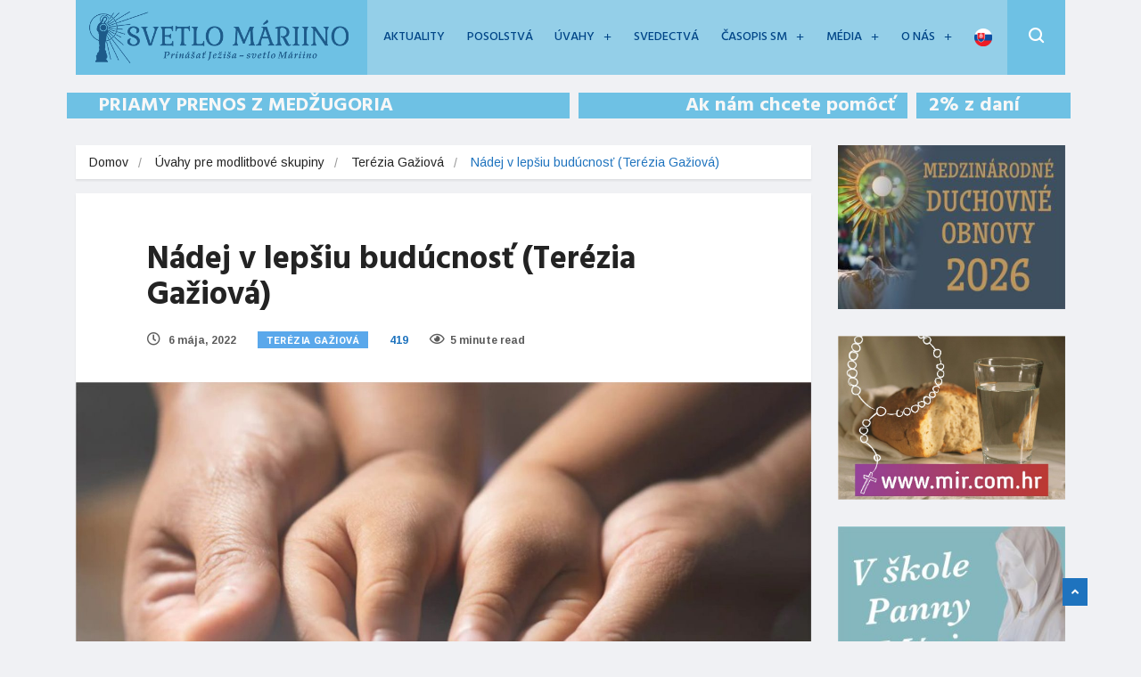

--- FILE ---
content_type: text/html; charset=UTF-8
request_url: https://svetlomariino.sk/nadej-v-lepsiu-buducnost-terezia-gaziova/
body_size: 21417
content:
<!DOCTYPE html>
<html lang="sk-SK" prefix="og: http://ogp.me/ns# fb: http://ogp.me/ns/fb#">

<head>
	<meta charset="UTF-8">
	<meta name="viewport" content="width=device-width, initial-scale=1, maximum-scale=1">
	<title>Nádej v lepšiu budúcnosť (Terézia Gažiová) &#8211; Svetlo Máriino</title>
<link href="https://fonts.googleapis.com/css?family=Hind%3A300" rel="stylesheet"><link rel='dns-prefetch' href='//static.addtoany.com' />
<link rel='dns-prefetch' href='//fonts.googleapis.com' />
<link rel='dns-prefetch' href='//s.w.org' />
<link rel="alternate" type="application/rss+xml" title="RSS kanál: Svetlo Máriino &raquo;" href="https://svetlomariino.sk/feed/" />
<link rel="alternate" type="application/rss+xml" title="RSS kanál komentárov webu Svetlo Máriino &raquo;" href="https://svetlomariino.sk/comments/feed/" />
		<script type="text/javascript">
			window._wpemojiSettings = {"baseUrl":"https:\/\/s.w.org\/images\/core\/emoji\/12.0.0-1\/72x72\/","ext":".png","svgUrl":"https:\/\/s.w.org\/images\/core\/emoji\/12.0.0-1\/svg\/","svgExt":".svg","source":{"concatemoji":"https:\/\/svetlomariino.sk\/wp-includes\/js\/wp-emoji-release.min.js?ver=fa6e1722da828c6808845d1017636fa8"}};
			/*! This file is auto-generated */
			!function(e,a,t){var n,r,o,i=a.createElement("canvas"),p=i.getContext&&i.getContext("2d");function s(e,t){var a=String.fromCharCode;p.clearRect(0,0,i.width,i.height),p.fillText(a.apply(this,e),0,0);e=i.toDataURL();return p.clearRect(0,0,i.width,i.height),p.fillText(a.apply(this,t),0,0),e===i.toDataURL()}function c(e){var t=a.createElement("script");t.src=e,t.defer=t.type="text/javascript",a.getElementsByTagName("head")[0].appendChild(t)}for(o=Array("flag","emoji"),t.supports={everything:!0,everythingExceptFlag:!0},r=0;r<o.length;r++)t.supports[o[r]]=function(e){if(!p||!p.fillText)return!1;switch(p.textBaseline="top",p.font="600 32px Arial",e){case"flag":return s([127987,65039,8205,9895,65039],[127987,65039,8203,9895,65039])?!1:!s([55356,56826,55356,56819],[55356,56826,8203,55356,56819])&&!s([55356,57332,56128,56423,56128,56418,56128,56421,56128,56430,56128,56423,56128,56447],[55356,57332,8203,56128,56423,8203,56128,56418,8203,56128,56421,8203,56128,56430,8203,56128,56423,8203,56128,56447]);case"emoji":return!s([55357,56424,55356,57342,8205,55358,56605,8205,55357,56424,55356,57340],[55357,56424,55356,57342,8203,55358,56605,8203,55357,56424,55356,57340])}return!1}(o[r]),t.supports.everything=t.supports.everything&&t.supports[o[r]],"flag"!==o[r]&&(t.supports.everythingExceptFlag=t.supports.everythingExceptFlag&&t.supports[o[r]]);t.supports.everythingExceptFlag=t.supports.everythingExceptFlag&&!t.supports.flag,t.DOMReady=!1,t.readyCallback=function(){t.DOMReady=!0},t.supports.everything||(n=function(){t.readyCallback()},a.addEventListener?(a.addEventListener("DOMContentLoaded",n,!1),e.addEventListener("load",n,!1)):(e.attachEvent("onload",n),a.attachEvent("onreadystatechange",function(){"complete"===a.readyState&&t.readyCallback()})),(n=t.source||{}).concatemoji?c(n.concatemoji):n.wpemoji&&n.twemoji&&(c(n.twemoji),c(n.wpemoji)))}(window,document,window._wpemojiSettings);
		</script>
		<style type="text/css">
img.wp-smiley,
img.emoji {
	display: inline !important;
	border: none !important;
	box-shadow: none !important;
	height: 1em !important;
	width: 1em !important;
	margin: 0 .07em !important;
	vertical-align: -0.1em !important;
	background: none !important;
	padding: 0 !important;
}
</style>
	<link rel='stylesheet' id='wp-block-library-css'  href='https://svetlomariino.sk/wp-includes/css/dist/block-library/style.min.css?ver=fa6e1722da828c6808845d1017636fa8' type='text/css' media='all' />
<link rel='stylesheet' id='wp-block-library-theme-css'  href='https://svetlomariino.sk/wp-includes/css/dist/block-library/theme.min.css?ver=fa6e1722da828c6808845d1017636fa8' type='text/css' media='all' />
<link rel='stylesheet' id='rs-plugin-settings-css'  href='https://svetlomariino.sk/wp-content/plugins/revslider/public/assets/css/settings.css?ver=5.4.8.3' type='text/css' media='all' />
<style id='rs-plugin-settings-inline-css' type='text/css'>
#rs-demo-id {}
</style>
<link rel='stylesheet' id='ekit-hf-style-css'  href='https://svetlomariino.sk/wp-content/plugins/ekit-headerfooter/assets/css/ekit-headerfooter.css?ver=1.4.5' type='text/css' media='all' />
<link rel='stylesheet' id='elementor-icons-css'  href='https://svetlomariino.sk/wp-content/plugins/elementor/assets/lib/eicons/css/elementor-icons.min.css?ver=5.6.2' type='text/css' media='all' />
<link rel='stylesheet' id='elementor-animations-css'  href='https://svetlomariino.sk/wp-content/plugins/elementor/assets/lib/animations/animations.min.css?ver=2.9.9' type='text/css' media='all' />
<link rel='stylesheet' id='elementor-frontend-css'  href='https://svetlomariino.sk/wp-content/plugins/elementor/assets/css/frontend.min.css?ver=2.9.9' type='text/css' media='all' />
<link rel='stylesheet' id='elementor-pro-css'  href='https://svetlomariino.sk/wp-content/plugins/elementor-pro/assets/css/frontend.min.css?ver=2.9.5' type='text/css' media='all' />
<link rel='stylesheet' id='font-awesome-5-all-css'  href='https://svetlomariino.sk/wp-content/plugins/elementor/assets/lib/font-awesome/css/all.min.css?ver=2.9.9' type='text/css' media='all' />
<link rel='stylesheet' id='font-awesome-4-shim-css'  href='https://svetlomariino.sk/wp-content/plugins/elementor/assets/lib/font-awesome/css/v4-shims.min.css?ver=2.9.9' type='text/css' media='all' />
<link rel='stylesheet' id='elementor-post-4390-css'  href='https://svetlomariino.sk/wp-content/uploads/elementor/css/post-4390.css?ver=1754116851' type='text/css' media='all' />
<link rel='stylesheet' id='elementor-post-4128-css'  href='https://svetlomariino.sk/wp-content/uploads/elementor/css/post-4128.css?ver=1715100711' type='text/css' media='all' />
<link rel='stylesheet' id='megamenu-css'  href='https://svetlomariino.sk/wp-content/uploads/maxmegamenu/style.css?ver=506451' type='text/css' media='all' />
<link rel='stylesheet' id='dashicons-css'  href='https://svetlomariino.sk/wp-includes/css/dashicons.min.css?ver=fa6e1722da828c6808845d1017636fa8' type='text/css' media='all' />
<link rel='stylesheet' id='parent-style-css'  href='https://svetlomariino.sk/wp-content/themes/vinkmag/style.css?ver=fa6e1722da828c6808845d1017636fa8' type='text/css' media='all' />
<link rel='stylesheet' id='child-style-css'  href='https://svetlomariino.sk/wp-content/themes/vinkmag-child/style.css?ver=fa6e1722da828c6808845d1017636fa8' type='text/css' media='all' />
<link rel='stylesheet' id='addtoany-css'  href='https://svetlomariino.sk/wp-content/plugins/add-to-any/addtoany.min.css?ver=1.16' type='text/css' media='all' />
<link crossorigin="anonymous" rel='stylesheet' id='vinkmag-fonts-css'  href='https://fonts.googleapis.com/css?family=Arimo%3A400%2C400i%2C700%2C700i%7CHeebo%3A400%2C500%2C700%2C800%2C900%7CMerriweather%3A400%2C400i%2C700%2C700i%2C900%2C900i&#038;ver=1.6.1' type='text/css' media='all' />
<link rel='stylesheet' id='bootstrap-css'  href='https://svetlomariino.sk/wp-content/themes/vinkmag/assets/css/bootstrap.min.css?ver=1.6.1' type='text/css' media='all' />
<link rel='stylesheet' id='font-awesome-css'  href='https://svetlomariino.sk/wp-content/plugins/elementor/assets/lib/font-awesome/css/font-awesome.min.css?ver=4.7.0' type='text/css' media='all' />
<link rel='stylesheet' id='animate-css'  href='https://svetlomariino.sk/wp-content/themes/vinkmag/assets/css/animate.css?ver=1.6.1' type='text/css' media='all' />
<link rel='stylesheet' id='icofonts-css'  href='https://svetlomariino.sk/wp-content/themes/vinkmag/assets/css/icofonts.css?ver=1.6.1' type='text/css' media='all' />
<link rel='stylesheet' id='owlcarousel-css'  href='https://svetlomariino.sk/wp-content/themes/vinkmag/assets/css/owlcarousel.min.css?ver=1.6.1' type='text/css' media='all' />
<link rel='stylesheet' id='slick-css'  href='https://svetlomariino.sk/wp-content/themes/vinkmag/assets/css/slick.css?ver=1.6.1' type='text/css' media='all' />
<link rel='stylesheet' id='mCustomScrollbar-css'  href='https://svetlomariino.sk/wp-content/themes/vinkmag/assets/css/jquery.mCustomScrollbar.css?ver=1.6.1' type='text/css' media='all' />
<link rel='stylesheet' id='magnific-popup-css'  href='https://svetlomariino.sk/wp-content/themes/vinkmag/assets/css/magnific-popup.css?ver=1.6.1' type='text/css' media='all' />
<link rel='stylesheet' id='vinkmag-style-css'  href='https://svetlomariino.sk/wp-content/themes/vinkmag/assets/css/style.css?ver=1.6.1' type='text/css' media='all' />
<style id='vinkmag-style-inline-css' type='text/css'>

        body{ font-family:"Arimo"; }
        h1,h2,h3,h4,h5,
        .navbar-container .navbar .nav-item a { 
            font-family:"Hind";font-style: normal;font-weight:300;font-size:15px; 
        }

        .nav-menu li a,.post-cat,.post-list-item .nav-tabs li a,.ts-social-list li b,
        .widgets.ts-social-list-item ul li a b,.footer-social li a,.ts-cat-title span,
        .view-link-btn span { 
            font-family:"Hind";
        }
        .body-inner-content{
          background-color:#f0f1f4;
          background-image: url();
          background-repeat: no-repeat;
          background-position: top center;
          background-size: cover;
        }

        /* primary background color*/
        .top-bar .top-social li.ts-date,
        .view-link-btn,
        .logo,
        .navbar-style1.navbar-container .navbar .nav-item a.active, 
        .navbar-style1.navbar-container .navbar .nav-item a:hover, 
        .navbar-style1.navbar-container .navbar .nav-item a:focus,
        .navbar-style1.navbar-container .nav-search-button,
        .ts-title .title-before,
        .owl-dots .owl-dot span,
        #breaking_slider .owl-nav .owl-prev:hover, #breaking_slider .owl-nav .owl-next:hover,
        .navbar-container.navbar-style5 .nav-item a.active:before, 
        .navbar-container.navbar-style5 .nav-item a:hover:before,
         .navbar-container.navbar-style5 .nav-item a:focus:before,
        .ts-newslatter .newsletter-form .ts-submit-btn .btn:hover,
        .top-bar .ts-date-item,
        .header-middle.v2,
        .video-slider .post-video .ts-play-btn,
        .top-social li.ts-subscribe,
        .ts-title.title-bg .title-text,
        .ts-title.title-bg .title-after,
        .ts-widget-newsletter,
        .ts-widget-newsletter .newsletter-form .btn:hover,
        .header-standerd,
        .navbar-container.navbar-style2,
        .navbar-container.navbar-style2 .navbar,
        .navbar-style2.navbar-container .nav-search-button,
        .navbar-container.navbar-style3.navbar-dark .nav-item a.active, .navbar-container.navbar-style3.navbar-dark .nav-item a:hover,
        .navbar-container.navbar-style3.navbar-dark .nav-item a:focus,
        .navbar-standerd.navbar-darks .navbar-style5 .xs-navbar .main-menu > li:hover > a, .navbar-standerd.navbar-darks .navbar-style5 .xs-navbar .main-menu > li.active > a,
        .navbar-standerd.navbar-darks .navbar-style5 .xs-navbar .main-menu > li:before,
        .single-post-wrapper .post-meta-info li.share-post a i,
        .widget-title:before,
        .tagcloud a:hover,
         blockquote cite:after,
        .error-page .error-body a,
        .accordion-post-style .card .btn,
        .navbar-container.navbar-style1 .navbar-nav > .current-menu-parent,
        .widgets-newsletter-form .btn.btn-primary,
        .pagination li.active a, .pagination li:hover a,
        .blog-navbar .navbar-container .navbar .main-menu .nav-item > a.active,
        .blog-navbar .navbar-container.navbar-style5 .main-menu > li.current-menu-item > a:before,
        .blog-navbar .navbar-container .navbar .main-menu .nav-item > a:hover,
        .btn.btn-primary,
        .navbar-standerd.nav-bg-white .navbar-style5 .navbar .main-menu .nav-item > a.active,
        .navbar-standerd.nav-bg-white .navbar-style5 .navbar .main-menu > .nav-item > a:hover,
        .post-content-loading a:hover,
        .instagram-area .follow-btn-area .btn:hover,
        .post-list-item .nav-tabs li a::before,
        .ts-search-form .vinkmag-serach:before,
        .xs-review-overview-list.custom-rat .xs-overview-percentage .data-rat .xs-percentange .percentange_check,
        .view-review-list .xs-review-rattting.xs-percentange .percentange_check,
        .public-xs-review-box .xs-save-button button,
        .featured-tab-item .featured-tab-post > li a.active .post-content,
        .featured-tab-item .featured-tab-post > li a.active:before,
        .woocommerce ul.products li.product .button,.woocommerce ul.products li.product .added_to_cart,
        .post-meta-info .share-post,
        .navbar-standerd.navbar-darks .navbar-style5 .ekit-menu-simple>li.current-menu-parent>a,
         .navbar-standerd.navbar-darks .navbar-style5 .ekit-menu-simple>li.current-menu-item>a,
        .navbar-standerd.navbar-darks .navbar-style5 .ekit-menu-simple>li>a:before,
        .woocommerce nav.woocommerce-pagination ul li a:focus, .woocommerce nav.woocommerce-pagination ul li a:hover, .woocommerce nav.woocommerce-pagination ul li span.current,
        .woocommerce #respond input#submit.alt, .woocommerce a.button.alt, .woocommerce button.button.alt, .woocommerce input.button.alt,.sponsor-web-link a:hover i, .woocommerce .widget_price_filter .ui-slider .ui-slider-range, .woocommerce span.onsale{
            background-color: #1e73be;
        }

        /* primary color*/
        .breaking-title,
        .ts-top-nav li a:hover,
        .post-title a:hover,
        .owl-next,
        .owl-prev,
        .watch-post .post-list-box .post-title:hover,
        a:hover,
        .single-post a,
        .navbar-container .navbar .nav-item .dropdown-menu .dropdown-item.active, .navbar-container .navbar .nav-item .dropdown-menu .dropdown-item:hover, .navbar-container .navbar .nav-item .dropdown-menu .dropdown-item:focus,
        .ts-overlay-style .overlay-post-content .post-meta-info li.active,
        .navbar-container.navbar-style5 .nav-item a.active, .navbar-container.navbar-style5 .nav-item a:hover, .navbar-container.navbar-style5 .nav-item a:focus,
        .post-meta-info li.active, .post-video .post-video-content .post-meta-info li.active, .navbar-container.navbar-style3 .nav-item a.active, .navbar-container.navbar-style3 .nav-item a:hover, .navbar-container.navbar-style3 .nav-item a:focus, .post-navigation .post-previous:hover span, .post-navigation .post-next:hover span, .breadcrumb li, 
         .woocommerce ul.products li.product .price, .woocommerce ul.products li.product .woocommerce-loop-product__title,
         .single-post a,
         .navbar-container .navbar .main-menu .nav-item .dropdown-menu > li > .dropdown-item:hover{
           color: #1e73be;
        }

        /* primary dark color*/
        .top-bar.v2,
        .ts-widget-newsletter .newsletter-form .btn,.navbar-container.navbar-style2 .nav-item a.active, .navbar-container.navbar-style2 .nav-item a:hover,
         .navbar-container.navbar-style2 .nav-item a:focus,.widgets-newsletter-form .btn.btn-primary:hover, 
         .woocommerce ul.products li.product .added_to_cart:hover, .woocommerce #respond input#submit.alt:hover, .woocommerce a.button.alt:hover, .woocommerce button.button.alt:hover, .woocommerce input.button.alt:hover,.woocommerce .widget_price_filter .ui-slider .ui-slider-handle{
           background-color: #5ccaf9;
        }
        .woocommerce ul.products li.product .woocommerce-loop-product__title:hover{
                   color: #5ccaf9;

        }
        .menu-toggler{
            background-color: #5ccaf9 !important;

        }
        /* border color*/
        .tagcloud a:hover{
           border-color:#1e73be;
        }


        /*--------------- title color----------------*/
        .post-title,
        .post-title a,
        .entry-title,
        .entry-title a,
        .elementor-widget-wp-widget-archives ul li a,
        .recent-posts-widget ul li .post-info,
        .ts-title,
        .widget-title,
        body.single-post .post-title a,
        .post-navigation a span,
        h1, h2, h3, h4, h5, h6,{
            color: #101010;
        }

        /*--------------- for dark theme ----------------*/
    
        .dark-themes .ts-grid-box, .dark-themes .archive .category-layout-1 .ts-grid-box.ts-grid-content,
         .dark-themes.archive .category-layout-2 .ts-grid-box.ts-grid-content, 
         .dark-themes.archive .category-layout-3 .ts-grid-box.ts-grid-content, 
         .dark-themes .vinkmag-masonary-grid .card-columns .card, .dark-themes .post-list-item,
          .dark-themes .breadcrumb, .dark-themes .post-content-box .post-content, 
        .dark-themes .featured-tab-item .featured-tab-post .post-content,
        .dark-themes .ts-breaking-news,
        .dark-themes .navbar-style1.navbar-container .navbar,
        .dark-themes .ts-tranding-post .slider-indicators .post-content,
        .dark-themes .ts-newslatter,
        .dark-themes .ts-footer-social-list,
        .dark-themes .top-bar,
        .dark-themes .input-group-append,
        .dark-themes .ts-grid-item-2.ts-grid-content,
        .dark-themes .navbar-standerd.navbar-darks .navbar-style5 .xs-navbar{
            background: #1f1f1f;
        }
        .dark-themes .post-title, .dark-themes .post-title a,
        .dark-themes .entry-title, .dark-themes .entry-title a,
        .dark-themes .elementor-widget-wp-widget-archives ul li a, 
        .dark-themes .recent-posts-widget ul li .post-info, .dark-themes .ts-title, 
        .dark-themes .widget-title, .dark-themes h1, .dark-themes h2, .dark-themes h3,
        .dark-themes h4, .dark-themes h5, .dark-themes h6,
        .dark-themes .post-list-item .nav-tabs li a.active,
        .dark-themes body.single-post .post-title a,
        .dark-themes .post-navigation a span,
        .dark-themes .recent-posts-widget ul li .post-info .entry-title a{
            color: #ffffff;
        }
        .dark-themes .single-post-wrapper p, .dark-themes body,
         .dark-themes p, .dark-themes span, 
         .dark-themes .widgets ul li a,
          .dark-themes .apsc-theme-2 .apsc-each-profile a .apsc-inner-block .apsc-count,
           .dark-themes .entry-content ul li, .dark-themes .post-meta-info li.author a,
            .dark-themes .breadcrumb li a, .dark-themes .post-content p, 
        .dark-themes .tagcloud strong,
        .dark-themes .post-meta-info li,
        .dark-themes .ts-breaking-news p a{
            color: #1f1f1f;
        }
       
    
        
</style>
<link rel='stylesheet' id='vinkmag-blog-css'  href='https://svetlomariino.sk/wp-content/themes/vinkmag/assets/css/blog.css?ver=1.6.1' type='text/css' media='all' />
<link rel='stylesheet' id='vinkmag-responsive-css'  href='https://svetlomariino.sk/wp-content/themes/vinkmag/assets/css/responsive.css?ver=1.6.1' type='text/css' media='all' />
<link rel='stylesheet' id='vinkmag-gutenberg-custom-css'  href='https://svetlomariino.sk/wp-content/themes/vinkmag/assets/css/gutenberg-custom.css?ver=1.6.1' type='text/css' media='all' />
<link rel='stylesheet' id='smartmenus-ekit-css'  href='https://svetlomariino.sk/wp-content/plugins/ekit-headerfooter/elements/widgets/nav-menu/assets/css/smartmenus.css?ver=1.0' type='text/css' media='all' />
<link rel='stylesheet' id='__EPYT__style-css'  href='https://svetlomariino.sk/wp-content/plugins/youtube-embed-plus/styles/ytprefs.min.css?ver=14.0' type='text/css' media='all' />
<style id='__EPYT__style-inline-css' type='text/css'>

                .epyt-gallery-thumb {
                        width: 33.333%;
                }
                
</style>
<link rel='stylesheet' id='ecs-styles-css'  href='https://svetlomariino.sk/wp-content/plugins/ele-custom-skin/assets/css/ecs-style.css?ver=fa6e1722da828c6808845d1017636fa8' type='text/css' media='all' />
<link rel='stylesheet' id='elementor-post-28038-css'  href='https://svetlomariino.sk/wp-content/uploads/elementor/css/post-28038.css?ver=1591046938' type='text/css' media='all' />
<link crossorigin="anonymous" rel='stylesheet' id='google-fonts-1-css'  href='https://fonts.googleapis.com/css?family=Hind%3A100%2C100italic%2C200%2C200italic%2C300%2C300italic%2C400%2C400italic%2C500%2C500italic%2C600%2C600italic%2C700%2C700italic%2C800%2C800italic%2C900%2C900italic&#038;ver=fa6e1722da828c6808845d1017636fa8' type='text/css' media='all' />
<link rel='stylesheet' id='elementor-icons-shared-0-css'  href='https://svetlomariino.sk/wp-content/plugins/elementor/assets/lib/font-awesome/css/fontawesome.min.css?ver=5.12.0' type='text/css' media='all' />
<link rel='stylesheet' id='elementor-icons-fa-solid-css'  href='https://svetlomariino.sk/wp-content/plugins/elementor/assets/lib/font-awesome/css/solid.min.css?ver=5.12.0' type='text/css' media='all' />
<link rel='stylesheet' id='elementor-icons-fa-brands-css'  href='https://svetlomariino.sk/wp-content/plugins/elementor/assets/lib/font-awesome/css/brands.min.css?ver=5.12.0' type='text/css' media='all' />
<script type='text/javascript'>
window.a2a_config=window.a2a_config||{};a2a_config.callbacks=[];a2a_config.overlays=[];a2a_config.templates={};a2a_localize = {
	Share: "Share",
	Save: "Save",
	Subscribe: "Subscribe",
	Email: "Email",
	Bookmark: "Bookmark",
	ShowAll: "Show all",
	ShowLess: "Show less",
	FindServices: "Find service(s)",
	FindAnyServiceToAddTo: "Instantly find any service to add to",
	PoweredBy: "Powered by",
	ShareViaEmail: "Share via email",
	SubscribeViaEmail: "Subscribe via email",
	BookmarkInYourBrowser: "Bookmark in your browser",
	BookmarkInstructions: "Press Ctrl+D or \u2318+D to bookmark this page",
	AddToYourFavorites: "Add to your favorites",
	SendFromWebOrProgram: "Send from any email address or email program",
	EmailProgram: "Email program",
	More: "More&#8230;",
	ThanksForSharing: "Thanks for sharing!",
	ThanksForFollowing: "Thanks for following!"
};

a2a_config.icon_color="#6ec1e4";
</script>
<script type='text/javascript' defer src='https://static.addtoany.com/menu/page.js' id="addtoany-core-js"></script>
<script type='text/javascript' src='https://svetlomariino.sk/wp-includes/js/jquery/jquery.js?ver=1.12.4-wp' id="jquery-core-js"></script>
<script type='text/javascript' src='https://svetlomariino.sk/wp-includes/js/jquery/jquery-migrate.min.js?ver=1.4.1' id="jquery-migrate-js"></script>
<script type='text/javascript' defer src='https://svetlomariino.sk/wp-content/plugins/add-to-any/addtoany.min.js?ver=1.1' id="addtoany-jquery-js"></script>
<script type='text/javascript' src='https://svetlomariino.sk/wp-content/plugins/revslider/public/assets/js/jquery.themepunch.tools.min.js?ver=5.4.8.3' id="tp-tools-js"></script>
<script type='text/javascript' src='https://svetlomariino.sk/wp-content/plugins/revslider/public/assets/js/jquery.themepunch.revolution.min.js?ver=5.4.8.3' id="revmin-js"></script>
<script type='text/javascript' src='https://svetlomariino.sk/wp-content/plugins/elementor/assets/lib/font-awesome/js/v4-shims.min.js?ver=2.9.9' id="font-awesome-4-shim-js"></script>
<script type='text/javascript'>
/* <![CDATA[ */
var _EPYT_ = {"ajaxurl":"https:\/\/svetlomariino.sk\/wp-admin\/admin-ajax.php","security":"585ee5570f","gallery_scrolloffset":"20","eppathtoscripts":"https:\/\/svetlomariino.sk\/wp-content\/plugins\/youtube-embed-plus\/scripts\/","eppath":"https:\/\/svetlomariino.sk\/wp-content\/plugins\/youtube-embed-plus\/","epresponsiveselector":"[\"iframe.__youtube_prefs__\"]","epdovol":"1","version":"14.0","evselector":"iframe.__youtube_prefs__[src], iframe[src*=\"youtube.com\/embed\/\"], iframe[src*=\"youtube-nocookie.com\/embed\/\"]","ajax_compat":"","ytapi_load":"light","pause_others":"","stopMobileBuffer":"1","vi_active":"","vi_js_posttypes":[]};
/* ]]> */
</script>
<script type='text/javascript' src='https://svetlomariino.sk/wp-content/plugins/youtube-embed-plus/scripts/ytprefs.min.js?ver=14.0' id="__ytprefs__-js"></script>
<link rel='https://api.w.org/' href='https://svetlomariino.sk/wp-json/' />
<link rel="EditURI" type="application/rsd+xml" title="RSD" href="https://svetlomariino.sk/xmlrpc.php?rsd" />
<link rel="wlwmanifest" type="application/wlwmanifest+xml" href="https://svetlomariino.sk/wp-includes/wlwmanifest.xml" /> 
<link rel='prev' title='Mesačná spoveď – dni zmierenia (Páter Slavko Barbarič, OFM)' href='https://svetlomariino.sk/mesacna-spoved-dni-zmierenia-pater-slavko-barbaric-ofm/' />
<link rel='next' title='Vráťte sa k Bohu (Páter Ljubo Kurtovič, OFM)' href='https://svetlomariino.sk/vratte-sa-k-bohu-pater-ljubo-kurtovic-ofm-3/' />

<link rel="canonical" href="https://svetlomariino.sk/nadej-v-lepsiu-buducnost-terezia-gaziova/" />
<link rel='shortlink' href='https://svetlomariino.sk/?p=34181' />
<link rel="alternate" type="application/json+oembed" href="https://svetlomariino.sk/wp-json/oembed/1.0/embed?url=https%3A%2F%2Fsvetlomariino.sk%2Fnadej-v-lepsiu-buducnost-terezia-gaziova%2F" />
<link rel="alternate" type="text/xml+oembed" href="https://svetlomariino.sk/wp-json/oembed/1.0/embed?url=https%3A%2F%2Fsvetlomariino.sk%2Fnadej-v-lepsiu-buducnost-terezia-gaziova%2F&#038;format=xml" />
<link rel="amphtml" href="https://svetlomariino.sk/nadej-v-lepsiu-buducnost-terezia-gaziova/amp/"><meta name="generator" content="Powered by Slider Revolution 5.4.8.3 - responsive, Mobile-Friendly Slider Plugin for WordPress with comfortable drag and drop interface." />
<link rel="icon" href="https://svetlomariino.sk/wp-content/uploads/2020/03/cropped-SM-32x32.png" sizes="32x32" />
<link rel="icon" href="https://svetlomariino.sk/wp-content/uploads/2020/03/cropped-SM-192x192.png" sizes="192x192" />
<link rel="apple-touch-icon" href="https://svetlomariino.sk/wp-content/uploads/2020/03/cropped-SM-180x180.png" />
<meta name="msapplication-TileImage" content="https://svetlomariino.sk/wp-content/uploads/2020/03/cropped-SM-270x270.png" />
<script type="text/javascript">function setREVStartSize(e){									
						try{ e.c=jQuery(e.c);var i=jQuery(window).width(),t=9999,r=0,n=0,l=0,f=0,s=0,h=0;
							if(e.responsiveLevels&&(jQuery.each(e.responsiveLevels,function(e,f){f>i&&(t=r=f,l=e),i>f&&f>r&&(r=f,n=e)}),t>r&&(l=n)),f=e.gridheight[l]||e.gridheight[0]||e.gridheight,s=e.gridwidth[l]||e.gridwidth[0]||e.gridwidth,h=i/s,h=h>1?1:h,f=Math.round(h*f),"fullscreen"==e.sliderLayout){var u=(e.c.width(),jQuery(window).height());if(void 0!=e.fullScreenOffsetContainer){var c=e.fullScreenOffsetContainer.split(",");if (c) jQuery.each(c,function(e,i){u=jQuery(i).length>0?u-jQuery(i).outerHeight(!0):u}),e.fullScreenOffset.split("%").length>1&&void 0!=e.fullScreenOffset&&e.fullScreenOffset.length>0?u-=jQuery(window).height()*parseInt(e.fullScreenOffset,0)/100:void 0!=e.fullScreenOffset&&e.fullScreenOffset.length>0&&(u-=parseInt(e.fullScreenOffset,0))}f=u}else void 0!=e.minHeight&&f<e.minHeight&&(f=e.minHeight);e.c.closest(".rev_slider_wrapper").css({height:f})					
						}catch(d){console.log("Failure at Presize of Slider:"+d)}						
					};</script>
		<style type="text/css" id="wp-custom-css">
			.navbar-container .navbar .nav-item a,
.post-cat,
.post-list-item .nav-tabs li a,
.ts-social-list li b,
.widgets.ts-social-list-item ul li a b,
.footer-social li a,
.ts-cat-title span,
.view-link-btn span,
.post-navigation a span,
.post-tab-list .post-tag a,
.footer-standard .elementor-widget-wp-widget-recent-posts ul li a{
  font-family: "Heebo", sans-serif;
}


.home .sports-breaking-content .ts-breaking-news p a{
	color: #fff !important;
}

i.icon-fire {
    display: none;
}

.ts-play-btn  {
   pointer-events: none;
   cursor: default;
}

.embed-responsive-16by9 {
    display: none;
}

div.tp-bgimg.defaultimg {
    box-shadow: inset 0 -50px 30px -10px rgb(255, 255, 255);
}

@media (max-width: 767px) {
.menu-bg-white .ekit-menu-container, .menu-bg-white .ekit-megamenu-holder {
    background: #fff !important;
}
}

.fa-thumbs-up:before {
    content: "\f004";
}

.fa.fa-minus {
    display: none !important;
}

.uc_fresh_accordion .uc_container .uc-heading em {
    width: 100% !important;
}

#modl .recent-comments-list>li {
    float: left;
    width: 224px;
    padding: 10px;
    color: #7d7d7d;   
}

#modl .recent-comments-list>li a {
    color: #333;
	  font-style: italic;
}

.text-t-up {
    text-transform: uppercase;
	 font-weight: bold;
}

.pd-sm {
padding: 20px;
text-align: center;
}

.pos-elementor img {
    max-width: 100%;
    height: auto;
    float: left;
    margin: 0 10px 0 0;
}

.single-pos-elementor p {
    text-align: justify;
}

.recent-posts-widget .post-meta {
    display: none;
}

.page-id-1515 .block-none {display:none;}

.content-wrapper .pos-elementor a {
    color: #269fd9;
}

.recent-posts-widget ul li .posts-thumb img {
    width: 90px;
    height: 90px;
}
.recent-posts-widget ul li .post-info .entry-title {
    font-size: 15px;
}

.category-mesiac-maj-s-mariou {
    text-align: center;
}
.category-mesiac-maj-s-mariou a {
		font-size: larger;
	  color: #0b71a0;
}

.upw-posts .entry-title a{
    color: #0b71a0;
}

.single-post-wrapper .post-media {
    text-align: center;
}

.single-post a {
    color: #0b71a0;
}

		</style>
		<style type="text/css">/** Mega Menu CSS: fs **/</style>

<!-- START - Open Graph and Twitter Card Tags 3.3.7 -->
 <!-- Facebook Open Graph -->
  <meta property="og:locale" content="sk_SK"/>
  <meta property="og:site_name" content="Svetlo Máriino"/>
  <meta property="og:title" content="Nádej v lepšiu budúcnosť (Terézia Gažiová)"/>
  <meta property="og:url" content="https://svetlomariino.sk/nadej-v-lepsiu-buducnost-terezia-gaziova/"/>
  <meta property="og:type" content="article"/>
  <meta property="og:description" content="V Máriinom pohľade na nás stratených môžeme vycítiť bolesť i súcit matky. Vizionári svedčia, že v tomto čase veľkého nepokoja vo svete sa stále zjavuje v tichu a modlitbe. Ona trpí viac ako my, pozerajúc na hrôzy vojny. Každá mama, ktorá má syna odsúdeného na smrť potvrdí, že trpí viac ako syn.
Neb"/>
  <meta property="og:image" content="https://svetlomariino.sk/wp-content/uploads/2022/05/2022-05-SM-RU-2.jpg"/>
  <meta property="og:image:url" content="https://svetlomariino.sk/wp-content/uploads/2022/05/2022-05-SM-RU-2.jpg"/>
  <meta property="og:image:secure_url" content="https://svetlomariino.sk/wp-content/uploads/2022/05/2022-05-SM-RU-2.jpg"/>
  <meta property="article:published_time" content="2022-05-06T21:37:02+02:00"/>
  <meta property="article:modified_time" content="2022-05-06T21:37:02+02:00" />
  <meta property="og:updated_time" content="2022-05-06T21:37:02+02:00" />
  <meta property="article:section" content="Terézia Gažiová"/>
  <meta property="article:publisher" content="https://www.facebook.com/svetlomariino"/>
 <!-- Google+ / Schema.org -->
 <!-- Twitter Cards -->
  <meta name="twitter:title" content="Nádej v lepšiu budúcnosť (Terézia Gažiová)"/>
  <meta name="twitter:url" content="https://svetlomariino.sk/nadej-v-lepsiu-buducnost-terezia-gaziova/"/>
  <meta name="twitter:description" content="V Máriinom pohľade na nás stratených môžeme vycítiť bolesť i súcit matky. Vizionári svedčia, že v tomto čase veľkého nepokoja vo svete sa stále zjavuje v tichu a modlitbe. Ona trpí viac ako my, pozerajúc na hrôzy vojny. Každá mama, ktorá má syna odsúdeného na smrť potvrdí, že trpí viac ako syn.
Neb"/>
  <meta name="twitter:image" content="https://svetlomariino.sk/wp-content/uploads/2022/05/2022-05-SM-RU-2.jpg"/>
  <meta name="twitter:card" content="summary_large_image"/>
 <!-- SEO -->
 <!-- Misc. tags -->
 <!-- is_singular -->
<!-- END - Open Graph and Twitter Card Tags 3.3.7 -->
	
</head>
<body class="post-template-default single single-post postid-34181 single-format-standard ekit-hf-header ekit-hf-footer ekit-hf-template-vinkmag ekit-hf-stylesheet-vinkmag-child mega-menu-primary body-inner-content box-shadow-enebled sidebar-active light elementor-default elementor-kit-42343 elementor-page-37629 elementor-page-37628 elementor-page-37627">
	<div id="preloader" class="hidden">
		<div class="spinner">
			<div class="double-bounce1"></div>
			<div class="double-bounce2"></div>
		</div>
		<div class="preloader-cancel-btn-wraper">
			<a href="" class="btn btn-primary preloader-cancel-btn">
				Cancel Preloader			</a>
		</div>
	</div>
	
			<header id="ekit-header">
					<div data-elementor-type="wp-post" data-elementor-id="4390" class="elementor elementor-4390" data-elementor-settings="[]">
			<div class="elementor-inner">
				<div class="elementor-section-wrap">
							<section class="elementor-element elementor-element-d0674be elementor-section-content-middle nav-transparent elementor-section-boxed elementor-section-height-default elementor-section-height-default elementor-section elementor-top-section" data-id="d0674be" data-element_type="section">
						<div class="elementor-container elementor-column-gap-default">
				<div class="elementor-row">
				<div class="elementor-element elementor-element-67953a7 elementor-column elementor-col-16 elementor-top-column" data-id="67953a7" data-element_type="column" data-settings="{&quot;background_background&quot;:&quot;classic&quot;}">
			<div class="elementor-column-wrap  elementor-element-populated">
					<div class="elementor-widget-wrap">
				<div class="elementor-element elementor-element-8c4b726 elementor-widget elementor-widget-vinazine-logo" data-id="8c4b726" data-element_type="widget" data-widget_type="vinazine-logo.default">
				<div class="elementor-widget-container">
			    <div class="vinkmag-widget-logo">
        <a href="https://svetlomariino.sk/">
            <img src="//svetlomariino.sk/wp-content/uploads/2022/04/SK-logo-291.png" alt="Svetlo Máriino">
        </a>
    </div>

    		</div>
				</div>
						</div>
			</div>
		</div>
				<div class="elementor-element elementor-element-2283562 menu-bg-white elementor-column elementor-col-66 elementor-top-column" data-id="2283562" data-element_type="column" data-settings="{&quot;background_background&quot;:&quot;classic&quot;}">
			<div class="elementor-column-wrap  elementor-element-populated">
					<div class="elementor-widget-wrap">
				<div class="elementor-element elementor-element-b8baf18 elementor-hidden-desktop elementor-hidden-tablet elementor-widget elementor-widget-wp-widget-maxmegamenu" data-id="b8baf18" data-element_type="widget" data-widget_type="wp-widget-maxmegamenu.default">
				<div class="elementor-widget-container">
			<div id="mega-menu-wrap-primary" class="mega-menu-wrap"><div class="mega-menu-toggle"><div class="mega-toggle-blocks-left"></div><div class="mega-toggle-blocks-center"></div><div class="mega-toggle-blocks-right"><div class='mega-toggle-block mega-menu-toggle-block mega-toggle-block-1' id='mega-toggle-block-1' tabindex='0'><span class='mega-toggle-label' role='button' aria-expanded='false'><span class='mega-toggle-label-closed'></span><span class='mega-toggle-label-open'></span></span></div></div></div><ul id="mega-menu-primary" class="mega-menu max-mega-menu mega-menu-horizontal mega-no-js" data-event="hover_intent" data-effect="fade_up" data-effect-speed="200" data-effect-mobile="disabled" data-effect-speed-mobile="0" data-mobile-force-width="body" data-second-click="go" data-document-click="collapse" data-vertical-behaviour="standard" data-breakpoint="768" data-unbind="true" data-mobile-state="collapse_all" data-hover-intent-timeout="300" data-hover-intent-interval="100"><li class='mega-menu-item mega-menu-item-type-taxonomy mega-menu-item-object-category mega-align-bottom-left mega-menu-flyout mega-menu-item-24059' id='mega-menu-item-24059'><a class="mega-menu-link" href="https://svetlomariino.sk/category/aktuality/" tabindex="0">Aktuality</a></li><li class='mega-menu-item mega-menu-item-type-post_type mega-menu-item-object-page mega-align-bottom-left mega-menu-flyout mega-menu-item-25810' id='mega-menu-item-25810'><a class="mega-menu-link" href="https://svetlomariino.sk/posolstva-kralovnej-pokoja/" tabindex="0">Posolstvá</a></li><li class='mega-menu-item mega-menu-item-type-taxonomy mega-menu-item-object-category mega-current-post-ancestor mega-menu-item-has-children mega-align-bottom-left mega-menu-flyout mega-menu-item-24218' id='mega-menu-item-24218'><a class="mega-menu-link" href="https://svetlomariino.sk/category/uvahy-pre-modlitbove-skupiny/" aria-haspopup="true" aria-expanded="false" tabindex="0">ÚVAHY<span class="mega-indicator"></span></a>
<ul class="mega-sub-menu">
<li class='mega-menu-item mega-menu-item-type-taxonomy mega-menu-item-object-category mega-menu-item-38448' id='mega-menu-item-38448'><a class="mega-menu-link" href="https://svetlomariino.sk/category/uvahy-pre-modlitbove-skupiny/pater-marinko-sakota-ofm/">Páter Marinko Šakota, OFM</a></li><li class='mega-menu-item mega-menu-item-type-taxonomy mega-menu-item-object-category mega-menu-item-24219' id='mega-menu-item-24219'><a class="mega-menu-link" href="https://svetlomariino.sk/category/uvahy-pre-modlitbove-skupiny/pater-ljubo-kurtovic-ofm/">Páter Ljubo Kurtovič, OFM</a></li><li class='mega-menu-item mega-menu-item-type-taxonomy mega-menu-item-object-category mega-menu-item-24220' id='mega-menu-item-24220'><a class="mega-menu-link" href="https://svetlomariino.sk/category/uvahy-pre-modlitbove-skupiny/slavko-barbaric/">Páter Slavko Barbarič, OFM</a></li><li class='mega-menu-item mega-menu-item-type-taxonomy mega-menu-item-object-category mega-current-post-ancestor mega-current-menu-parent mega-current-post-parent mega-menu-item-24221' id='mega-menu-item-24221'><a class="mega-menu-link" href="https://svetlomariino.sk/category/uvahy-pre-modlitbove-skupiny/terezia-gaziova/">Terézia Gažiová</a></li></ul>
</li><li class='mega-menu-item mega-menu-item-type-taxonomy mega-menu-item-object-category mega-align-bottom-left mega-menu-flyout mega-menu-item-24061' id='mega-menu-item-24061'><a class="mega-menu-link" href="https://svetlomariino.sk/category/svedectva/" tabindex="0">Svedectvá</a></li><li class='mega-menu-item mega-menu-item-type-taxonomy mega-menu-item-object-category mega-menu-item-has-children mega-align-bottom-left mega-menu-flyout mega-menu-item-24064' id='mega-menu-item-24064'><a class="mega-menu-link" href="https://svetlomariino.sk/category/casopis-sm/" aria-haspopup="true" aria-expanded="false" tabindex="0">Časopis SM<span class="mega-indicator"></span></a>
<ul class="mega-sub-menu">
<li class='mega-menu-item mega-menu-item-type-post_type mega-menu-item-object-page mega-menu-item-42398' id='mega-menu-item-42398'><a class="mega-menu-link" href="https://svetlomariino.sk/casopis-svetlo-mariino-2026/">2026</a></li><li class='mega-menu-item mega-menu-item-type-post_type mega-menu-item-object-page mega-menu-item-40097' id='mega-menu-item-40097'><a class="mega-menu-link" href="https://svetlomariino.sk/casopis-svetlo-mariino-2025/">2025</a></li><li class='mega-menu-item mega-menu-item-type-post_type mega-menu-item-object-page mega-menu-item-37791' id='mega-menu-item-37791'><a class="mega-menu-link" href="https://svetlomariino.sk/casopis-svetlo-mariino-2024/">2024</a></li><li class='mega-menu-item mega-menu-item-type-post_type mega-menu-item-object-page mega-menu-item-35734' id='mega-menu-item-35734'><a class="mega-menu-link" href="https://svetlomariino.sk/casopis-svetlo-mariino-2023/">2023</a></li><li class='mega-menu-item mega-menu-item-type-post_type mega-menu-item-object-page mega-menu-item-33334' id='mega-menu-item-33334'><a class="mega-menu-link" href="https://svetlomariino.sk/casopis-svetlo-mariino-2022/">2022</a></li><li class='mega-menu-item mega-menu-item-type-post_type mega-menu-item-object-page mega-menu-item-30447' id='mega-menu-item-30447'><a class="mega-menu-link" href="https://svetlomariino.sk/casopis-svetlo-mariino-2021/">2021</a></li></ul>
</li><li class='mega-menu-item mega-menu-item-type-taxonomy mega-menu-item-object-category mega-menu-item-has-children mega-align-bottom-left mega-menu-flyout mega-menu-item-24222' id='mega-menu-item-24222'><a class="mega-menu-link" href="https://svetlomariino.sk/category/media/" aria-haspopup="true" aria-expanded="false" tabindex="0">Média<span class="mega-indicator"></span></a>
<ul class="mega-sub-menu">
<li class='mega-menu-item mega-menu-item-type-taxonomy mega-menu-item-object-category mega-menu-item-26854' id='mega-menu-item-26854'><a class="mega-menu-link" href="https://svetlomariino.sk/category/media/videa/kazne-z-medzugoria/">Homílie z Medžugoria</a></li><li class='mega-menu-item mega-menu-item-type-taxonomy mega-menu-item-object-category mega-menu-item-26853' id='mega-menu-item-26853'><a class="mega-menu-link" href="https://svetlomariino.sk/category/media/videa/adoracie-z-medzugoria/">Adorácie z Medžugoria</a></li><li class='mega-menu-item mega-menu-item-type-taxonomy mega-menu-item-object-category mega-menu-item-has-children mega-menu-item-26765' id='mega-menu-item-26765'><a class="mega-menu-link" href="https://svetlomariino.sk/category/media/videa/" aria-haspopup="true" aria-expanded="false">Video<span class="mega-indicator"></span></a>
	<ul class="mega-sub-menu">
<li class='mega-menu-item mega-menu-item-type-taxonomy mega-menu-item-object-category mega-menu-item-34972' id='mega-menu-item-34972'><a class="mega-menu-link" href="https://svetlomariino.sk/category/media/videa/svedectva-videa/">Svedectvá</a></li><li class='mega-menu-item mega-menu-item-type-taxonomy mega-menu-item-object-category mega-menu-item-34969' id='mega-menu-item-34969'><a class="mega-menu-link" href="https://svetlomariino.sk/category/media/videa/kazne-z-medzugoria/">Homílie</a></li><li class='mega-menu-item mega-menu-item-type-taxonomy mega-menu-item-object-category mega-menu-item-34968' id='mega-menu-item-34968'><a class="mega-menu-link" href="https://svetlomariino.sk/category/media/videa/adoracie-z-medzugoria/">Adorácie</a></li><li class='mega-menu-item mega-menu-item-type-taxonomy mega-menu-item-object-category mega-menu-item-34970' id='mega-menu-item-34970'><a class="mega-menu-link" href="https://svetlomariino.sk/category/media/videa/katecheza/">Katechéza</a></li><li class='mega-menu-item mega-menu-item-type-taxonomy mega-menu-item-object-category mega-menu-item-34971' id='mega-menu-item-34971'><a class="mega-menu-link" href="https://svetlomariino.sk/category/media/videa/mladifest/">Mladifest</a></li>	</ul>
</li><li class='mega-menu-item mega-menu-item-type-custom mega-menu-item-object-custom mega-menu-item-has-children mega-menu-item-28150' id='mega-menu-item-28150'><a class="mega-menu-link" href="#" aria-haspopup="true" aria-expanded="false">Audio<span class="mega-indicator"></span></a>
	<ul class="mega-sub-menu">
<li class='mega-menu-item mega-menu-item-type-taxonomy mega-menu-item-object-category mega-menu-item-24795' id='mega-menu-item-24795'><a class="mega-menu-link" href="https://svetlomariino.sk/category/media/audio-media/zamyslenie-nad-posolstvami-z-25-teho-v-mesiaci/">Zamyslenie nad posolstvami z 25. v mesiaci</a></li><li class='mega-menu-item mega-menu-item-type-post_type mega-menu-item-object-page mega-menu-item-has-children mega-menu-item-32224' id='mega-menu-item-32224'><a class="mega-menu-link" href="https://svetlomariino.sk/40-ty-rok-s-pannou-mariou/" aria-haspopup="true" aria-expanded="false">40-ty rok s Pannou Máriou<span class="mega-indicator"></span></a>
		<ul class="mega-sub-menu">
<li class='mega-menu-item mega-menu-item-type-post_type mega-menu-item-object-page mega-menu-item-32225' id='mega-menu-item-32225'><a class="mega-menu-link" href="https://svetlomariino.sk/40-ty-rok-s-pannou-mariou/">2021</a></li><li class='mega-menu-item mega-menu-item-type-post_type mega-menu-item-object-post mega-menu-item-32226' id='mega-menu-item-32226'><a class="mega-menu-link" href="https://svetlomariino.sk/?p=30411">2020</a></li>		</ul>
</li><li class='mega-menu-item mega-menu-item-type-taxonomy mega-menu-item-object-category mega-menu-item-28152' id='mega-menu-item-28152'><a class="mega-menu-link" href="https://svetlomariino.sk/category/media/audio-media/ine/">Iné</a></li>	</ul>
</li></ul>
</li><li class='mega-menu-item mega-menu-item-type-custom mega-menu-item-object-custom mega-menu-item-has-children mega-align-bottom-left mega-menu-flyout mega-menu-item-26855' id='mega-menu-item-26855'><a class="mega-menu-link" href="#" aria-haspopup="true" aria-expanded="false" tabindex="0">O nás<span class="mega-indicator"></span></a>
<ul class="mega-sub-menu">
<li class='mega-menu-item mega-menu-item-type-post_type mega-menu-item-object-page mega-menu-item-24782' id='mega-menu-item-24782'><a class="mega-menu-link" href="https://svetlomariino.sk/o-spolocenstve/">O spoločenstve</a></li><li class='mega-menu-item mega-menu-item-type-custom mega-menu-item-object-custom mega-menu-item-has-children mega-menu-item-28160' id='mega-menu-item-28160'><a class="mega-menu-link" href="#" aria-haspopup="true" aria-expanded="false">Z našej činnosti<span class="mega-indicator"></span></a>
	<ul class="mega-sub-menu">
<li class='mega-menu-item mega-menu-item-type-taxonomy mega-menu-item-object-category mega-menu-item-has-children mega-menu-item-34035' id='mega-menu-item-34035'><a class="mega-menu-link" href="https://svetlomariino.sk/category/z-nasej-cinnosti/noveny/" aria-haspopup="true" aria-expanded="false">Novény<span class="mega-indicator"></span></a>
		<ul class="mega-sub-menu">
<li class='mega-menu-item mega-menu-item-type-taxonomy mega-menu-item-object-category mega-menu-item-34038' id='mega-menu-item-34038'><a class="mega-menu-link" href="https://svetlomariino.sk/category/z-nasej-cinnosti/noveny/2022-noveny/">2022</a></li><li class='mega-menu-item mega-menu-item-type-taxonomy mega-menu-item-object-category mega-menu-item-34037' id='mega-menu-item-34037'><a class="mega-menu-link" href="https://svetlomariino.sk/category/z-nasej-cinnosti/noveny/2021-noveny/">2021</a></li><li class='mega-menu-item mega-menu-item-type-taxonomy mega-menu-item-object-category mega-menu-item-34036' id='mega-menu-item-34036'><a class="mega-menu-link" href="https://svetlomariino.sk/category/z-nasej-cinnosti/noveny/2020-noveny/">2020</a></li>		</ul>
</li><li class='mega-menu-item mega-menu-item-type-custom mega-menu-item-object-custom mega-menu-item-has-children mega-menu-item-28172' id='mega-menu-item-28172'><a class="mega-menu-link" href="#" aria-haspopup="true" aria-expanded="false">33-dňové duchovné cvičenia<span class="mega-indicator"></span></a>
		<ul class="mega-sub-menu">
<li class='mega-menu-item mega-menu-item-type-post_type mega-menu-item-object-post mega-menu-item-has-children mega-menu-item-35074' id='mega-menu-item-35074'><a class="mega-menu-link" href="https://svetlomariino.sk/zasvatenie-sa-najsvatejsej-trojici-prostrednictvom-panny-marie/" aria-haspopup="true" aria-expanded="false">Zasvätenie sa Najsvätejšej Trojici prostredníctvom Panny Márie<span class="mega-indicator"></span></a>
			<ul class="mega-sub-menu">
<li class='mega-menu-item mega-menu-item-type-post_type mega-menu-item-object-post mega-menu-item-28170' id='mega-menu-item-28170'><a class="mega-menu-link" href="https://svetlomariino.sk/zasvatenie-sa-najsvatejsej-trojici-prostrednictvom-panny-marie/">Úvod</a></li><li class='mega-menu-item mega-menu-item-type-post_type mega-menu-item-object-post mega-menu-item-28171' id='mega-menu-item-28171'><a class="mega-menu-link" href="https://svetlomariino.sk/33-dnova-priprava-k-zasvateniu/">Rozjímania na každý deň</a></li><li class='mega-menu-item mega-menu-item-type-post_type mega-menu-item-object-post mega-menu-item-28169' id='mega-menu-item-28169'><a class="mega-menu-link" href="https://svetlomariino.sk/zaver-33-dnovych-duchovnych-cviceni/">Záver</a></li><li class='mega-menu-item mega-menu-item-type-taxonomy mega-menu-item-object-category mega-menu-item-28173' id='mega-menu-item-28173'><a class="mega-menu-link" href="https://svetlomariino.sk/category/z-nasej-cinnosti/33-dnova-priprava-k-zasvateniu-sa-jezisovi-prostrednictvom-panny-marie/skusenost/">Skúsenosti</a></li>			</ul>
</li><li class='mega-menu-item mega-menu-item-type-post_type mega-menu-item-object-post mega-menu-item-35073' id='mega-menu-item-35073'><a class="mega-menu-link" href="https://svetlomariino.sk/33-dnova-priprava-zasvateniu-sa-sv-jozefovi/">33-dňová príprava k zasväteniu sa sv. Jozefovi</a></li>		</ul>
</li><li class='mega-menu-item mega-menu-item-type-taxonomy mega-menu-item-object-category mega-menu-item-27878' id='mega-menu-item-27878'><a class="mega-menu-link" href="https://svetlomariino.sk/category/z-nasej-cinnosti/prva-sobota-v-mesiaci/">Prvá sobota v mesiaci</a></li><li class='mega-menu-item mega-menu-item-type-post_type mega-menu-item-object-post mega-menu-item-30219' id='mega-menu-item-30219'><a class="mega-menu-link" href="https://svetlomariino.sk/priprava-k-20-vyrociu-smrti-p-slavka-barbarica/">Príprava k 20. výročiu smrti p. Slavka Barbariča</a></li><li class='mega-menu-item mega-menu-item-type-taxonomy mega-menu-item-object-category mega-menu-item-28259' id='mega-menu-item-28259'><a class="mega-menu-link" href="https://svetlomariino.sk/category/z-nasej-cinnosti/zit-medzugorie-9-katechez-od-16-06-2020-do-25-06-2020/">Žiť Medžugorie - 9 katechéz od 16.06.2020 do 25.06.2020</a></li><li class='mega-menu-item mega-menu-item-type-taxonomy mega-menu-item-object-category mega-menu-item-27880' id='mega-menu-item-27880'><a class="mega-menu-link" href="https://svetlomariino.sk/category/z-nasej-cinnosti/duchovne-obnovy-v-medzugori/">Duchovné obnovy v Medžugorí</a></li><li class='mega-menu-item mega-menu-item-type-taxonomy mega-menu-item-object-category mega-menu-item-27881' id='mega-menu-item-27881'><a class="mega-menu-link" href="https://svetlomariino.sk/category/z-nasej-cinnosti/fotogaleria/">Fotogaléria</a></li>	</ul>
</li><li class='mega-menu-item mega-menu-item-type-post_type mega-menu-item-object-page mega-menu-item-24260' id='mega-menu-item-24260'><a class="mega-menu-link" href="https://svetlomariino.sk/kontakt/">Kontakt</a></li></ul>
</li><li class='mega-menu-item mega-menu-item-type-custom mega-menu-item-object-custom mega-menu-item-has-children mega-align-bottom-left mega-menu-flyout mega-hide-arrow mega-menu-item-34107' id='mega-menu-item-34107'><a class="mega-menu-link" href="https://svetlomariino.sk/index.php" aria-haspopup="true" aria-expanded="false" tabindex="0"><img src="/wp-content/uploads/2022/04/sk-2.png" width="20" height="20" /><span class="mega-indicator"></span></a>
<ul class="mega-sub-menu">
<li class='mega-menu-item mega-menu-item-type-custom mega-menu-item-object-custom mega-menu-item-36496' id='mega-menu-item-36496'><a class="mega-menu-link" href="https://thelightofmary.com"><img src="https://thelightofmary.com/wp-content/uploads/2022/12/United-kingdom_flag_icon_round.svg.png" width="20" height="20" alt="English" /> English</a></li><li class='mega-menu-item mega-menu-item-type-custom mega-menu-item-object-custom mega-menu-item-42089' id='mega-menu-item-42089'><a class="mega-menu-link" href="https://medjugorje.lv"><img src="/wp-content/uploads/2025/11/latvia-flag-round-circle-icon.svg" width="20" height="20" alt="Latvia" /> Latviešu</a></li><li class='mega-menu-item mega-menu-item-type-custom mega-menu-item-object-custom mega-menu-item-38315' id='mega-menu-item-38315'><a class="mega-menu-link" href="https://marijossviesa.lt"><img src="https://svetlomariino.sk/wp-content/uploads/2024/04/lithuania-flag-round-circle-icon.svg" width="20" height="20" alt="Lietuvių" /> Lietuvių</a></li><li class='mega-menu-item mega-menu-item-type-custom mega-menu-item-object-custom mega-menu-item-34108' id='mega-menu-item-34108'><a class="mega-menu-link" href="https://svitlomariji.com.ua"><img src="/wp-content/uploads/2022/04/UA.png" width="20" height="20" /> Українська</a></li><li class='mega-menu-item mega-menu-item-type-custom mega-menu-item-object-custom mega-menu-item-34109' id='mega-menu-item-34109'><a class="mega-menu-link" href="https://svetmariji.ru"><img src="/wp-content/uploads/2022/04/ru-1.png" width="20" height="20" alt="Русский" /> Русский</a></li></ul>
</li></ul></div>		</div>
				</div>
				<div class="elementor-element elementor-element-cf31853 elementor-nav-menu__align-justify elementor-nav-menu--indicator-plus elementor-nav-menu--dropdown-mobile elementor-nav-menu--stretch elementor-hidden-phone elementor-nav-menu__text-align-aside elementor-nav-menu--toggle elementor-nav-menu--burger elementor-widget elementor-widget-nav-menu" data-id="cf31853" data-element_type="widget" data-settings="{&quot;full_width&quot;:&quot;stretch&quot;,&quot;layout&quot;:&quot;horizontal&quot;,&quot;toggle&quot;:&quot;burger&quot;}" data-widget_type="nav-menu.default">
				<div class="elementor-widget-container">
						<nav role="navigation" class="elementor-nav-menu--main elementor-nav-menu__container elementor-nav-menu--layout-horizontal e--pointer-underline e--animation-fade"><ul id="menu-1-cf31853" class="elementor-nav-menu"><li class="menu-item menu-item-type-taxonomy menu-item-object-category menu-item-24059"><a href="https://svetlomariino.sk/category/aktuality/" class="elementor-item">Aktuality</a></li>
<li class="menu-item menu-item-type-post_type menu-item-object-page menu-item-25810"><a href="https://svetlomariino.sk/posolstva-kralovnej-pokoja/" class="elementor-item">Posolstvá</a></li>
<li class="menu-item menu-item-type-taxonomy menu-item-object-category current-post-ancestor menu-item-has-children menu-item-24218"><a href="https://svetlomariino.sk/category/uvahy-pre-modlitbove-skupiny/" class="elementor-item">ÚVAHY</a>
<ul class="sub-menu elementor-nav-menu--dropdown">
	<li class="menu-item menu-item-type-taxonomy menu-item-object-category menu-item-38448"><a href="https://svetlomariino.sk/category/uvahy-pre-modlitbove-skupiny/pater-marinko-sakota-ofm/" class="elementor-sub-item">Páter Marinko Šakota, OFM</a></li>
	<li class="menu-item menu-item-type-taxonomy menu-item-object-category menu-item-24219"><a href="https://svetlomariino.sk/category/uvahy-pre-modlitbove-skupiny/pater-ljubo-kurtovic-ofm/" class="elementor-sub-item">Páter Ljubo Kurtovič, OFM</a></li>
	<li class="menu-item menu-item-type-taxonomy menu-item-object-category menu-item-24220"><a href="https://svetlomariino.sk/category/uvahy-pre-modlitbove-skupiny/slavko-barbaric/" class="elementor-sub-item">Páter Slavko Barbarič, OFM</a></li>
	<li class="menu-item menu-item-type-taxonomy menu-item-object-category current-post-ancestor current-menu-parent current-post-parent menu-item-24221"><a href="https://svetlomariino.sk/category/uvahy-pre-modlitbove-skupiny/terezia-gaziova/" class="elementor-sub-item">Terézia Gažiová</a></li>
</ul>
</li>
<li class="menu-item menu-item-type-taxonomy menu-item-object-category menu-item-24061"><a href="https://svetlomariino.sk/category/svedectva/" class="elementor-item">Svedectvá</a></li>
<li class="menu-item menu-item-type-taxonomy menu-item-object-category menu-item-has-children menu-item-24064"><a href="https://svetlomariino.sk/category/casopis-sm/" class="elementor-item">Časopis SM</a>
<ul class="sub-menu elementor-nav-menu--dropdown">
	<li class="menu-item menu-item-type-post_type menu-item-object-page menu-item-42398"><a href="https://svetlomariino.sk/casopis-svetlo-mariino-2026/" class="elementor-sub-item">2026</a></li>
	<li class="menu-item menu-item-type-post_type menu-item-object-page menu-item-40097"><a href="https://svetlomariino.sk/casopis-svetlo-mariino-2025/" class="elementor-sub-item">2025</a></li>
	<li class="menu-item menu-item-type-post_type menu-item-object-page menu-item-37791"><a href="https://svetlomariino.sk/casopis-svetlo-mariino-2024/" class="elementor-sub-item">2024</a></li>
	<li class="menu-item menu-item-type-post_type menu-item-object-page menu-item-35734"><a href="https://svetlomariino.sk/casopis-svetlo-mariino-2023/" class="elementor-sub-item">2023</a></li>
	<li class="menu-item menu-item-type-post_type menu-item-object-page menu-item-33334"><a href="https://svetlomariino.sk/casopis-svetlo-mariino-2022/" class="elementor-sub-item">2022</a></li>
	<li class="menu-item menu-item-type-post_type menu-item-object-page menu-item-30447"><a href="https://svetlomariino.sk/casopis-svetlo-mariino-2021/" class="elementor-sub-item">2021</a></li>
</ul>
</li>
<li class="menu-item menu-item-type-taxonomy menu-item-object-category menu-item-has-children menu-item-24222"><a href="https://svetlomariino.sk/category/media/" class="elementor-item">Média</a>
<ul class="sub-menu elementor-nav-menu--dropdown">
	<li class="menu-item menu-item-type-taxonomy menu-item-object-category menu-item-26854"><a href="https://svetlomariino.sk/category/media/videa/kazne-z-medzugoria/" class="elementor-sub-item">Homílie z Medžugoria</a></li>
	<li class="menu-item menu-item-type-taxonomy menu-item-object-category menu-item-26853"><a href="https://svetlomariino.sk/category/media/videa/adoracie-z-medzugoria/" class="elementor-sub-item">Adorácie z Medžugoria</a></li>
	<li class="menu-item menu-item-type-taxonomy menu-item-object-category menu-item-has-children menu-item-26765"><a href="https://svetlomariino.sk/category/media/videa/" class="elementor-sub-item">Video</a>
	<ul class="sub-menu elementor-nav-menu--dropdown">
		<li class="menu-item menu-item-type-taxonomy menu-item-object-category menu-item-34972"><a href="https://svetlomariino.sk/category/media/videa/svedectva-videa/" class="elementor-sub-item">Svedectvá</a></li>
		<li class="menu-item menu-item-type-taxonomy menu-item-object-category menu-item-34969"><a href="https://svetlomariino.sk/category/media/videa/kazne-z-medzugoria/" class="elementor-sub-item">Homílie</a></li>
		<li class="menu-item menu-item-type-taxonomy menu-item-object-category menu-item-34968"><a href="https://svetlomariino.sk/category/media/videa/adoracie-z-medzugoria/" class="elementor-sub-item">Adorácie</a></li>
		<li class="menu-item menu-item-type-taxonomy menu-item-object-category menu-item-34970"><a href="https://svetlomariino.sk/category/media/videa/katecheza/" class="elementor-sub-item">Katechéza</a></li>
		<li class="menu-item menu-item-type-taxonomy menu-item-object-category menu-item-34971"><a href="https://svetlomariino.sk/category/media/videa/mladifest/" class="elementor-sub-item">Mladifest</a></li>
	</ul>
</li>
	<li class="menu-item menu-item-type-custom menu-item-object-custom menu-item-has-children menu-item-28150"><a href="#" class="elementor-sub-item elementor-item-anchor">Audio</a>
	<ul class="sub-menu elementor-nav-menu--dropdown">
		<li class="menu-item menu-item-type-taxonomy menu-item-object-category menu-item-24795"><a href="https://svetlomariino.sk/category/media/audio-media/zamyslenie-nad-posolstvami-z-25-teho-v-mesiaci/" class="elementor-sub-item">Zamyslenie nad posolstvami z 25. v mesiaci</a></li>
		<li class="menu-item menu-item-type-post_type menu-item-object-page menu-item-has-children menu-item-32224"><a href="https://svetlomariino.sk/40-ty-rok-s-pannou-mariou/" class="elementor-sub-item">40-ty rok s Pannou Máriou</a>
		<ul class="sub-menu elementor-nav-menu--dropdown">
			<li class="menu-item menu-item-type-post_type menu-item-object-page menu-item-32225"><a href="https://svetlomariino.sk/40-ty-rok-s-pannou-mariou/" class="elementor-sub-item">2021</a></li>
			<li class="menu-item menu-item-type-post_type menu-item-object-post menu-item-32226"><a href="https://svetlomariino.sk/?p=30411" class="elementor-sub-item">2020</a></li>
		</ul>
</li>
		<li class="menu-item menu-item-type-taxonomy menu-item-object-category menu-item-28152"><a href="https://svetlomariino.sk/category/media/audio-media/ine/" class="elementor-sub-item">Iné</a></li>
	</ul>
</li>
</ul>
</li>
<li class="menu-item menu-item-type-custom menu-item-object-custom menu-item-has-children menu-item-26855"><a href="#" class="elementor-item elementor-item-anchor">O nás</a>
<ul class="sub-menu elementor-nav-menu--dropdown">
	<li class="menu-item menu-item-type-post_type menu-item-object-page menu-item-24782"><a href="https://svetlomariino.sk/o-spolocenstve/" class="elementor-sub-item">O spoločenstve</a></li>
	<li class="menu-item menu-item-type-custom menu-item-object-custom menu-item-has-children menu-item-28160"><a href="#" class="elementor-sub-item elementor-item-anchor">Z našej činnosti</a>
	<ul class="sub-menu elementor-nav-menu--dropdown">
		<li class="menu-item menu-item-type-taxonomy menu-item-object-category menu-item-has-children menu-item-34035"><a href="https://svetlomariino.sk/category/z-nasej-cinnosti/noveny/" class="elementor-sub-item">Novény</a>
		<ul class="sub-menu elementor-nav-menu--dropdown">
			<li class="menu-item menu-item-type-taxonomy menu-item-object-category menu-item-34038"><a href="https://svetlomariino.sk/category/z-nasej-cinnosti/noveny/2022-noveny/" class="elementor-sub-item">2022</a></li>
			<li class="menu-item menu-item-type-taxonomy menu-item-object-category menu-item-34037"><a href="https://svetlomariino.sk/category/z-nasej-cinnosti/noveny/2021-noveny/" class="elementor-sub-item">2021</a></li>
			<li class="menu-item menu-item-type-taxonomy menu-item-object-category menu-item-34036"><a href="https://svetlomariino.sk/category/z-nasej-cinnosti/noveny/2020-noveny/" class="elementor-sub-item">2020</a></li>
		</ul>
</li>
		<li class="menu-item menu-item-type-custom menu-item-object-custom menu-item-has-children menu-item-28172"><a href="#" class="elementor-sub-item elementor-item-anchor">33-dňové duchovné cvičenia</a>
		<ul class="sub-menu elementor-nav-menu--dropdown">
			<li class="menu-item menu-item-type-post_type menu-item-object-post menu-item-has-children menu-item-35074"><a href="https://svetlomariino.sk/zasvatenie-sa-najsvatejsej-trojici-prostrednictvom-panny-marie/" class="elementor-sub-item">Zasvätenie sa Najsvätejšej Trojici prostredníctvom Panny Márie</a>
			<ul class="sub-menu elementor-nav-menu--dropdown">
				<li class="menu-item menu-item-type-post_type menu-item-object-post menu-item-28170"><a href="https://svetlomariino.sk/zasvatenie-sa-najsvatejsej-trojici-prostrednictvom-panny-marie/" class="elementor-sub-item">Úvod</a></li>
				<li class="menu-item menu-item-type-post_type menu-item-object-post menu-item-28171"><a href="https://svetlomariino.sk/33-dnova-priprava-k-zasvateniu/" class="elementor-sub-item">Rozjímania na každý deň</a></li>
				<li class="menu-item menu-item-type-post_type menu-item-object-post menu-item-28169"><a href="https://svetlomariino.sk/zaver-33-dnovych-duchovnych-cviceni/" class="elementor-sub-item">Záver</a></li>
				<li class="menu-item menu-item-type-taxonomy menu-item-object-category menu-item-28173"><a href="https://svetlomariino.sk/category/z-nasej-cinnosti/33-dnova-priprava-k-zasvateniu-sa-jezisovi-prostrednictvom-panny-marie/skusenost/" class="elementor-sub-item">Skúsenosti</a></li>
			</ul>
</li>
			<li class="menu-item menu-item-type-post_type menu-item-object-post menu-item-35073"><a href="https://svetlomariino.sk/33-dnova-priprava-zasvateniu-sa-sv-jozefovi/" class="elementor-sub-item">33-dňová príprava k zasväteniu sa sv. Jozefovi</a></li>
		</ul>
</li>
		<li class="menu-item menu-item-type-taxonomy menu-item-object-category menu-item-27878"><a href="https://svetlomariino.sk/category/z-nasej-cinnosti/prva-sobota-v-mesiaci/" class="elementor-sub-item">Prvá sobota v mesiaci</a></li>
		<li class="menu-item menu-item-type-post_type menu-item-object-post menu-item-30219"><a href="https://svetlomariino.sk/priprava-k-20-vyrociu-smrti-p-slavka-barbarica/" class="elementor-sub-item">Príprava k 20. výročiu smrti p. Slavka Barbariča</a></li>
		<li class="menu-item menu-item-type-taxonomy menu-item-object-category menu-item-28259"><a href="https://svetlomariino.sk/category/z-nasej-cinnosti/zit-medzugorie-9-katechez-od-16-06-2020-do-25-06-2020/" class="elementor-sub-item">Žiť Medžugorie &#8211; 9 katechéz od 16.06.2020 do 25.06.2020</a></li>
		<li class="menu-item menu-item-type-taxonomy menu-item-object-category menu-item-27880"><a href="https://svetlomariino.sk/category/z-nasej-cinnosti/duchovne-obnovy-v-medzugori/" class="elementor-sub-item">Duchovné obnovy v Medžugorí</a></li>
		<li class="menu-item menu-item-type-taxonomy menu-item-object-category menu-item-27881"><a href="https://svetlomariino.sk/category/z-nasej-cinnosti/fotogaleria/" class="elementor-sub-item">Fotogaléria</a></li>
	</ul>
</li>
	<li class="menu-item menu-item-type-post_type menu-item-object-page menu-item-24260"><a href="https://svetlomariino.sk/kontakt/" class="elementor-sub-item">Kontakt</a></li>
</ul>
</li>
<li class="menu-item menu-item-type-custom menu-item-object-custom menu-item-has-children menu-item-34107"><a href="https://svetlomariino.sk/index.php" class="elementor-item"><img src="/wp-content/uploads/2022/04/sk-2.png" width="20" height="20" /></a>
<ul class="sub-menu elementor-nav-menu--dropdown">
	<li class="menu-item menu-item-type-custom menu-item-object-custom menu-item-36496"><a href="https://thelightofmary.com" class="elementor-sub-item"><img src="https://thelightofmary.com/wp-content/uploads/2022/12/United-kingdom_flag_icon_round.svg.png" width="20" height="20" alt="English" /> English</a></li>
	<li class="menu-item menu-item-type-custom menu-item-object-custom menu-item-42089"><a href="https://medjugorje.lv" class="elementor-sub-item"><img src="/wp-content/uploads/2025/11/latvia-flag-round-circle-icon.svg" width="20" height="20" alt="Latvia" /> Latviešu</a></li>
	<li class="menu-item menu-item-type-custom menu-item-object-custom menu-item-38315"><a href="https://marijossviesa.lt" class="elementor-sub-item"><img src="https://svetlomariino.sk/wp-content/uploads/2024/04/lithuania-flag-round-circle-icon.svg" width="20" height="20" alt="Lietuvių" /> Lietuvių</a></li>
	<li class="menu-item menu-item-type-custom menu-item-object-custom menu-item-34108"><a href="https://svitlomariji.com.ua" class="elementor-sub-item"><img src="/wp-content/uploads/2022/04/UA.png" width="20" height="20" /> Українська</a></li>
	<li class="menu-item menu-item-type-custom menu-item-object-custom menu-item-34109"><a href="https://svetmariji.ru" class="elementor-sub-item"><img src="/wp-content/uploads/2022/04/ru-1.png" width="20" height="20" alt="Русский" /> Русский</a></li>
</ul>
</li>
</ul></nav>
					<div class="elementor-menu-toggle" role="button" tabindex="0" aria-label="Menu Toggle" aria-expanded="false">
			<i class="eicon-menu-bar" aria-hidden="true"></i>
			<span class="elementor-screen-only">Menu</span>
		</div>
			<nav class="elementor-nav-menu--dropdown elementor-nav-menu__container" role="navigation" aria-hidden="true"><ul id="menu-2-cf31853" class="elementor-nav-menu"><li class="menu-item menu-item-type-taxonomy menu-item-object-category menu-item-24059"><a href="https://svetlomariino.sk/category/aktuality/" class="elementor-item">Aktuality</a></li>
<li class="menu-item menu-item-type-post_type menu-item-object-page menu-item-25810"><a href="https://svetlomariino.sk/posolstva-kralovnej-pokoja/" class="elementor-item">Posolstvá</a></li>
<li class="menu-item menu-item-type-taxonomy menu-item-object-category current-post-ancestor menu-item-has-children menu-item-24218"><a href="https://svetlomariino.sk/category/uvahy-pre-modlitbove-skupiny/" class="elementor-item">ÚVAHY</a>
<ul class="sub-menu elementor-nav-menu--dropdown">
	<li class="menu-item menu-item-type-taxonomy menu-item-object-category menu-item-38448"><a href="https://svetlomariino.sk/category/uvahy-pre-modlitbove-skupiny/pater-marinko-sakota-ofm/" class="elementor-sub-item">Páter Marinko Šakota, OFM</a></li>
	<li class="menu-item menu-item-type-taxonomy menu-item-object-category menu-item-24219"><a href="https://svetlomariino.sk/category/uvahy-pre-modlitbove-skupiny/pater-ljubo-kurtovic-ofm/" class="elementor-sub-item">Páter Ljubo Kurtovič, OFM</a></li>
	<li class="menu-item menu-item-type-taxonomy menu-item-object-category menu-item-24220"><a href="https://svetlomariino.sk/category/uvahy-pre-modlitbove-skupiny/slavko-barbaric/" class="elementor-sub-item">Páter Slavko Barbarič, OFM</a></li>
	<li class="menu-item menu-item-type-taxonomy menu-item-object-category current-post-ancestor current-menu-parent current-post-parent menu-item-24221"><a href="https://svetlomariino.sk/category/uvahy-pre-modlitbove-skupiny/terezia-gaziova/" class="elementor-sub-item">Terézia Gažiová</a></li>
</ul>
</li>
<li class="menu-item menu-item-type-taxonomy menu-item-object-category menu-item-24061"><a href="https://svetlomariino.sk/category/svedectva/" class="elementor-item">Svedectvá</a></li>
<li class="menu-item menu-item-type-taxonomy menu-item-object-category menu-item-has-children menu-item-24064"><a href="https://svetlomariino.sk/category/casopis-sm/" class="elementor-item">Časopis SM</a>
<ul class="sub-menu elementor-nav-menu--dropdown">
	<li class="menu-item menu-item-type-post_type menu-item-object-page menu-item-42398"><a href="https://svetlomariino.sk/casopis-svetlo-mariino-2026/" class="elementor-sub-item">2026</a></li>
	<li class="menu-item menu-item-type-post_type menu-item-object-page menu-item-40097"><a href="https://svetlomariino.sk/casopis-svetlo-mariino-2025/" class="elementor-sub-item">2025</a></li>
	<li class="menu-item menu-item-type-post_type menu-item-object-page menu-item-37791"><a href="https://svetlomariino.sk/casopis-svetlo-mariino-2024/" class="elementor-sub-item">2024</a></li>
	<li class="menu-item menu-item-type-post_type menu-item-object-page menu-item-35734"><a href="https://svetlomariino.sk/casopis-svetlo-mariino-2023/" class="elementor-sub-item">2023</a></li>
	<li class="menu-item menu-item-type-post_type menu-item-object-page menu-item-33334"><a href="https://svetlomariino.sk/casopis-svetlo-mariino-2022/" class="elementor-sub-item">2022</a></li>
	<li class="menu-item menu-item-type-post_type menu-item-object-page menu-item-30447"><a href="https://svetlomariino.sk/casopis-svetlo-mariino-2021/" class="elementor-sub-item">2021</a></li>
</ul>
</li>
<li class="menu-item menu-item-type-taxonomy menu-item-object-category menu-item-has-children menu-item-24222"><a href="https://svetlomariino.sk/category/media/" class="elementor-item">Média</a>
<ul class="sub-menu elementor-nav-menu--dropdown">
	<li class="menu-item menu-item-type-taxonomy menu-item-object-category menu-item-26854"><a href="https://svetlomariino.sk/category/media/videa/kazne-z-medzugoria/" class="elementor-sub-item">Homílie z Medžugoria</a></li>
	<li class="menu-item menu-item-type-taxonomy menu-item-object-category menu-item-26853"><a href="https://svetlomariino.sk/category/media/videa/adoracie-z-medzugoria/" class="elementor-sub-item">Adorácie z Medžugoria</a></li>
	<li class="menu-item menu-item-type-taxonomy menu-item-object-category menu-item-has-children menu-item-26765"><a href="https://svetlomariino.sk/category/media/videa/" class="elementor-sub-item">Video</a>
	<ul class="sub-menu elementor-nav-menu--dropdown">
		<li class="menu-item menu-item-type-taxonomy menu-item-object-category menu-item-34972"><a href="https://svetlomariino.sk/category/media/videa/svedectva-videa/" class="elementor-sub-item">Svedectvá</a></li>
		<li class="menu-item menu-item-type-taxonomy menu-item-object-category menu-item-34969"><a href="https://svetlomariino.sk/category/media/videa/kazne-z-medzugoria/" class="elementor-sub-item">Homílie</a></li>
		<li class="menu-item menu-item-type-taxonomy menu-item-object-category menu-item-34968"><a href="https://svetlomariino.sk/category/media/videa/adoracie-z-medzugoria/" class="elementor-sub-item">Adorácie</a></li>
		<li class="menu-item menu-item-type-taxonomy menu-item-object-category menu-item-34970"><a href="https://svetlomariino.sk/category/media/videa/katecheza/" class="elementor-sub-item">Katechéza</a></li>
		<li class="menu-item menu-item-type-taxonomy menu-item-object-category menu-item-34971"><a href="https://svetlomariino.sk/category/media/videa/mladifest/" class="elementor-sub-item">Mladifest</a></li>
	</ul>
</li>
	<li class="menu-item menu-item-type-custom menu-item-object-custom menu-item-has-children menu-item-28150"><a href="#" class="elementor-sub-item elementor-item-anchor">Audio</a>
	<ul class="sub-menu elementor-nav-menu--dropdown">
		<li class="menu-item menu-item-type-taxonomy menu-item-object-category menu-item-24795"><a href="https://svetlomariino.sk/category/media/audio-media/zamyslenie-nad-posolstvami-z-25-teho-v-mesiaci/" class="elementor-sub-item">Zamyslenie nad posolstvami z 25. v mesiaci</a></li>
		<li class="menu-item menu-item-type-post_type menu-item-object-page menu-item-has-children menu-item-32224"><a href="https://svetlomariino.sk/40-ty-rok-s-pannou-mariou/" class="elementor-sub-item">40-ty rok s Pannou Máriou</a>
		<ul class="sub-menu elementor-nav-menu--dropdown">
			<li class="menu-item menu-item-type-post_type menu-item-object-page menu-item-32225"><a href="https://svetlomariino.sk/40-ty-rok-s-pannou-mariou/" class="elementor-sub-item">2021</a></li>
			<li class="menu-item menu-item-type-post_type menu-item-object-post menu-item-32226"><a href="https://svetlomariino.sk/?p=30411" class="elementor-sub-item">2020</a></li>
		</ul>
</li>
		<li class="menu-item menu-item-type-taxonomy menu-item-object-category menu-item-28152"><a href="https://svetlomariino.sk/category/media/audio-media/ine/" class="elementor-sub-item">Iné</a></li>
	</ul>
</li>
</ul>
</li>
<li class="menu-item menu-item-type-custom menu-item-object-custom menu-item-has-children menu-item-26855"><a href="#" class="elementor-item elementor-item-anchor">O nás</a>
<ul class="sub-menu elementor-nav-menu--dropdown">
	<li class="menu-item menu-item-type-post_type menu-item-object-page menu-item-24782"><a href="https://svetlomariino.sk/o-spolocenstve/" class="elementor-sub-item">O spoločenstve</a></li>
	<li class="menu-item menu-item-type-custom menu-item-object-custom menu-item-has-children menu-item-28160"><a href="#" class="elementor-sub-item elementor-item-anchor">Z našej činnosti</a>
	<ul class="sub-menu elementor-nav-menu--dropdown">
		<li class="menu-item menu-item-type-taxonomy menu-item-object-category menu-item-has-children menu-item-34035"><a href="https://svetlomariino.sk/category/z-nasej-cinnosti/noveny/" class="elementor-sub-item">Novény</a>
		<ul class="sub-menu elementor-nav-menu--dropdown">
			<li class="menu-item menu-item-type-taxonomy menu-item-object-category menu-item-34038"><a href="https://svetlomariino.sk/category/z-nasej-cinnosti/noveny/2022-noveny/" class="elementor-sub-item">2022</a></li>
			<li class="menu-item menu-item-type-taxonomy menu-item-object-category menu-item-34037"><a href="https://svetlomariino.sk/category/z-nasej-cinnosti/noveny/2021-noveny/" class="elementor-sub-item">2021</a></li>
			<li class="menu-item menu-item-type-taxonomy menu-item-object-category menu-item-34036"><a href="https://svetlomariino.sk/category/z-nasej-cinnosti/noveny/2020-noveny/" class="elementor-sub-item">2020</a></li>
		</ul>
</li>
		<li class="menu-item menu-item-type-custom menu-item-object-custom menu-item-has-children menu-item-28172"><a href="#" class="elementor-sub-item elementor-item-anchor">33-dňové duchovné cvičenia</a>
		<ul class="sub-menu elementor-nav-menu--dropdown">
			<li class="menu-item menu-item-type-post_type menu-item-object-post menu-item-has-children menu-item-35074"><a href="https://svetlomariino.sk/zasvatenie-sa-najsvatejsej-trojici-prostrednictvom-panny-marie/" class="elementor-sub-item">Zasvätenie sa Najsvätejšej Trojici prostredníctvom Panny Márie</a>
			<ul class="sub-menu elementor-nav-menu--dropdown">
				<li class="menu-item menu-item-type-post_type menu-item-object-post menu-item-28170"><a href="https://svetlomariino.sk/zasvatenie-sa-najsvatejsej-trojici-prostrednictvom-panny-marie/" class="elementor-sub-item">Úvod</a></li>
				<li class="menu-item menu-item-type-post_type menu-item-object-post menu-item-28171"><a href="https://svetlomariino.sk/33-dnova-priprava-k-zasvateniu/" class="elementor-sub-item">Rozjímania na každý deň</a></li>
				<li class="menu-item menu-item-type-post_type menu-item-object-post menu-item-28169"><a href="https://svetlomariino.sk/zaver-33-dnovych-duchovnych-cviceni/" class="elementor-sub-item">Záver</a></li>
				<li class="menu-item menu-item-type-taxonomy menu-item-object-category menu-item-28173"><a href="https://svetlomariino.sk/category/z-nasej-cinnosti/33-dnova-priprava-k-zasvateniu-sa-jezisovi-prostrednictvom-panny-marie/skusenost/" class="elementor-sub-item">Skúsenosti</a></li>
			</ul>
</li>
			<li class="menu-item menu-item-type-post_type menu-item-object-post menu-item-35073"><a href="https://svetlomariino.sk/33-dnova-priprava-zasvateniu-sa-sv-jozefovi/" class="elementor-sub-item">33-dňová príprava k zasväteniu sa sv. Jozefovi</a></li>
		</ul>
</li>
		<li class="menu-item menu-item-type-taxonomy menu-item-object-category menu-item-27878"><a href="https://svetlomariino.sk/category/z-nasej-cinnosti/prva-sobota-v-mesiaci/" class="elementor-sub-item">Prvá sobota v mesiaci</a></li>
		<li class="menu-item menu-item-type-post_type menu-item-object-post menu-item-30219"><a href="https://svetlomariino.sk/priprava-k-20-vyrociu-smrti-p-slavka-barbarica/" class="elementor-sub-item">Príprava k 20. výročiu smrti p. Slavka Barbariča</a></li>
		<li class="menu-item menu-item-type-taxonomy menu-item-object-category menu-item-28259"><a href="https://svetlomariino.sk/category/z-nasej-cinnosti/zit-medzugorie-9-katechez-od-16-06-2020-do-25-06-2020/" class="elementor-sub-item">Žiť Medžugorie &#8211; 9 katechéz od 16.06.2020 do 25.06.2020</a></li>
		<li class="menu-item menu-item-type-taxonomy menu-item-object-category menu-item-27880"><a href="https://svetlomariino.sk/category/z-nasej-cinnosti/duchovne-obnovy-v-medzugori/" class="elementor-sub-item">Duchovné obnovy v Medžugorí</a></li>
		<li class="menu-item menu-item-type-taxonomy menu-item-object-category menu-item-27881"><a href="https://svetlomariino.sk/category/z-nasej-cinnosti/fotogaleria/" class="elementor-sub-item">Fotogaléria</a></li>
	</ul>
</li>
	<li class="menu-item menu-item-type-post_type menu-item-object-page menu-item-24260"><a href="https://svetlomariino.sk/kontakt/" class="elementor-sub-item">Kontakt</a></li>
</ul>
</li>
<li class="menu-item menu-item-type-custom menu-item-object-custom menu-item-has-children menu-item-34107"><a href="https://svetlomariino.sk/index.php" class="elementor-item"><img src="/wp-content/uploads/2022/04/sk-2.png" width="20" height="20" /></a>
<ul class="sub-menu elementor-nav-menu--dropdown">
	<li class="menu-item menu-item-type-custom menu-item-object-custom menu-item-36496"><a href="https://thelightofmary.com" class="elementor-sub-item"><img src="https://thelightofmary.com/wp-content/uploads/2022/12/United-kingdom_flag_icon_round.svg.png" width="20" height="20" alt="English" /> English</a></li>
	<li class="menu-item menu-item-type-custom menu-item-object-custom menu-item-42089"><a href="https://medjugorje.lv" class="elementor-sub-item"><img src="/wp-content/uploads/2025/11/latvia-flag-round-circle-icon.svg" width="20" height="20" alt="Latvia" /> Latviešu</a></li>
	<li class="menu-item menu-item-type-custom menu-item-object-custom menu-item-38315"><a href="https://marijossviesa.lt" class="elementor-sub-item"><img src="https://svetlomariino.sk/wp-content/uploads/2024/04/lithuania-flag-round-circle-icon.svg" width="20" height="20" alt="Lietuvių" /> Lietuvių</a></li>
	<li class="menu-item menu-item-type-custom menu-item-object-custom menu-item-34108"><a href="https://svitlomariji.com.ua" class="elementor-sub-item"><img src="/wp-content/uploads/2022/04/UA.png" width="20" height="20" /> Українська</a></li>
	<li class="menu-item menu-item-type-custom menu-item-object-custom menu-item-34109"><a href="https://svetmariji.ru" class="elementor-sub-item"><img src="/wp-content/uploads/2022/04/ru-1.png" width="20" height="20" alt="Русский" /> Русский</a></li>
</ul>
</li>
</ul></nav>
				</div>
				</div>
						</div>
			</div>
		</div>
				<div class="elementor-element elementor-element-01073e8 elementor-column elementor-col-16 elementor-top-column" data-id="01073e8" data-element_type="column" data-settings="{&quot;background_background&quot;:&quot;classic&quot;}">
			<div class="elementor-column-wrap  elementor-element-populated">
					<div class="elementor-widget-wrap">
				<div class="elementor-element elementor-element-8945c4f elementor-hidden-tablet elementor-hidden-phone elementor-widget elementor-widget-vinazine-nav-search" data-id="8945c4f" data-element_type="widget" data-widget_type="vinazine-nav-search.default">
				<div class="elementor-widget-container">
			        <div class="header-search-icon">
           
            <a href="#modal-popup-2" class="navsearch-button nav-search-button xs-modal-popup"><i class="icon icon-search"></i></a>
        </div>
 

            	<!-- xs modal -->
<div class="zoom-anim-dialog mfp-hide modal-searchPanel ts-search-form" id="modal-popup-2">
    <div class="modal-dialog modal-lg">
        <div class="modal-content">
            <div class="xs-search-panel">
                  
	<form  method="get" action="https://svetlomariino.sk/" class="vinkmag-serach">
		<div class="input-group">
			<input class="form-control text-center" type="search" name="s" placeholder="Type and hit ENTER" value="">
			<div class="input-group-append">
				<span class="nav-search-close-button header-search-btn-toggle d-none" tabindex="0">✕</span>
			</div>
		</div>
	</form>
	            </div>
        </div>
    </div>
</div><!-- End xs modal --><!-- end language switcher strart -->
    		</div>
				</div>
						</div>
			</div>
		</div>
						</div>
			</div>
		</section>
				<section class="elementor-element elementor-element-da28de5 block-none elementor-section-boxed elementor-section-height-default elementor-section-height-default elementor-section elementor-top-section" data-id="da28de5" data-element_type="section">
						<div class="elementor-container elementor-column-gap-narrow">
				<div class="elementor-row">
				<div class="elementor-element elementor-element-95732b7 elementor-column elementor-col-33 elementor-top-column" data-id="95732b7" data-element_type="column">
			<div class="elementor-column-wrap  elementor-element-populated">
					<div class="elementor-widget-wrap">
				<div class="elementor-element elementor-element-c5212e7 elementor-position-left elementor-vertical-align-middle elementor-view-default elementor-widget elementor-widget-icon-box" data-id="c5212e7" data-element_type="widget" data-widget_type="icon-box.default">
				<div class="elementor-widget-container">
					<div class="elementor-icon-box-wrapper">
						<div class="elementor-icon-box-icon">
				<a class="elementor-icon elementor-animation-" href="https://svetlomariino.sk/online/">
				<i aria-hidden="true" class="fasicon icon-play"></i>				</a>
			</div>
						<div class="elementor-icon-box-content">
				<h1 class="elementor-icon-box-title">
					<a href="https://svetlomariino.sk/online/">PRIAMY PRENOS Z MEDŽUGORIA</a>
				</h1>
							</div>
		</div>
				</div>
				</div>
						</div>
			</div>
		</div>
				<div class="elementor-element elementor-element-9ad441e elementor-column elementor-col-33 elementor-top-column" data-id="9ad441e" data-element_type="column">
			<div class="elementor-column-wrap  elementor-element-populated">
					<div class="elementor-widget-wrap">
				<div class="elementor-element elementor-element-9a2a344 elementor-position-right elementor-vertical-align-middle elementor-widget elementor-widget-image-box" data-id="9a2a344" data-element_type="widget" data-widget_type="image-box.default">
				<div class="elementor-widget-container">
			<div class="elementor-image-box-wrapper"><div class="elementor-image-box-content"><h3 class="elementor-image-box-title"><a href="https://svetlomariino.sk/ak-nam-chcete-pomoct/">Ak nám chcete pomôcť &nbsp;</a></h3></div></div>		</div>
				</div>
						</div>
			</div>
		</div>
				<div class="elementor-element elementor-element-cdb6362 elementor-column elementor-col-33 elementor-top-column" data-id="cdb6362" data-element_type="column">
			<div class="elementor-column-wrap  elementor-element-populated">
					<div class="elementor-widget-wrap">
				<div class="elementor-element elementor-element-0d4ef22 elementor-position-left elementor-vertical-align-middle elementor-widget elementor-widget-image-box" data-id="0d4ef22" data-element_type="widget" data-widget_type="image-box.default">
				<div class="elementor-widget-container">
			<div class="elementor-image-box-wrapper"><div class="elementor-image-box-content"><h3 class="elementor-image-box-title"><a href="https://svetlomariino.sk/2-pre-svetlo-mariino/">&nbsp; 2% z daní</a></h3></div></div>		</div>
				</div>
						</div>
			</div>
		</div>
						</div>
			</div>
		</section>
						</div>
			</div>
		</div>
				</header>

	
   <!-- single post start -->

<div id="content" class="post-layout has-thumbnail">
    <div class="container">
        <div class="row">
            <div class="col-lg-9">
                <div class="single-post-wrapper">
                    <ol class="breadcrumb"><li><a href="https://svetlomariino.sk">Domov</a></li> <li><a href="https://svetlomariino.sk/category/uvahy-pre-modlitbove-skupiny/">Úvahy pre modlitbové skupiny</a></li><li><a href="https://svetlomariino.sk/category/uvahy-pre-modlitbove-skupiny/terezia-gaziova/">Terézia Gažiová</a></li>  <li>Nádej v lepšiu budúcnosť (Terézia Gažiová)</li></ol>                    <div class="ts-grid-box vinkmag-single content-wrapper">
                        <div class="entry-header">
 

    <h1 class="post-title lg">Nádej v lepšiu budúcnosť (Terézia Gažiová)</h1>
                <ul class="post-meta-info">
       
                                    <li>
                <i class="fa fa-clock-o"></i>
                6 mája, 2022            </li>
            
                                        <li>
                    <a href="https://svetlomariino.sk/category/uvahy-pre-modlitbove-skupiny/terezia-gaziova/" class="post-cat" style="color:#ffffff; background-color:#5aa8eb; border-left-color:#5aa8eb">
                        Terézia Gažiová                    </a>
                </li>
            
                        <li class="active">
                <i class="icon-fire"></i>
                419            </li>
            
            
                        <li>
                <i class='fa fa-eye'></i>5 minute read            </li>
                    </ul>
    </div>                        <div class="post-content-area">
                                                            <div class="entry-thumbnail post-media post-image post-featured-image">
                                                                            <img width="1749" height="1182" src="https://svetlomariino.sk/wp-content/uploads/2022/05/2022-05-SM-RU-2.jpg" class="attachment-full size-full wp-post-image" alt="" srcset="https://svetlomariino.sk/wp-content/uploads/2022/05/2022-05-SM-RU-2.jpg 1749w, https://svetlomariino.sk/wp-content/uploads/2022/05/2022-05-SM-RU-2-300x203.jpg 300w, https://svetlomariino.sk/wp-content/uploads/2022/05/2022-05-SM-RU-2-1024x692.jpg 1024w, https://svetlomariino.sk/wp-content/uploads/2022/05/2022-05-SM-RU-2-768x519.jpg 768w, https://svetlomariino.sk/wp-content/uploads/2022/05/2022-05-SM-RU-2-1536x1038.jpg 1536w" sizes="(max-width: 1749px) 100vw, 1749px" />                                                                    </div>
                                                                    <div class="clearfix mb-30"></div>
                                                                                        <article id="post-34181" class=" post-details post-34181 post type-post status-publish format-standard has-post-thumbnail hentry category-terezia-gaziova">
	<div class="post-body clearfix">
		<!-- Article content -->
		<div class="entry-content clearfix">
			<p style="text-align: justify;"><strong>V Máriinom pohľade na nás stratených môžeme vycítiť bolesť i súcit matky. Vizionári svedčia, že v tomto čase veľkého nepokoja vo svete sa stále zjavuje v tichu a modlitbe. Ona trpí viac ako my, pozerajúc na hrôzy vojny. Každá mama, ktorá má syna odsúdeného na smrť potvrdí, že trpí viac ako syn.</strong></p>
<p style="text-align: justify;">Nebo nás nenecháva bez východiska. Mária prichádza ako matka nádeje. „Pozerám na vás s láskou, materinskou láskou. Poznám vás, poznám vaše bolesti a smútky, pretože i ja som v tichosti trpela. Moja viera mi dávala lásku a nádej. Opakujem, Vzkriesenie môjho Syna a moje Nanebovzatie je pre vás nádejou a láskou. Preto, deti moje, modlite sa, aby ste spoznali pravdu, aby ste mali pevnú vieru, ktorá povedie vaše srdce a ktorá dokáže premeniť vaše bolesti a utrpenia na lásku a nádej.“ Povedala nám 2. februára 2016. I dnes nás volá: „Vráťte sa k Bohu, modlitbe a Duch Svätý vás naplní svojou láskou“.</p>
<p style="text-align: justify;">Pozvaní sme podobať sa na mamu. V modlitbe a tichu prichádza Duch Svätý. V posolstvách nám o tom hovorí: „Deti moje, v tichu srdca ostaňte s Ježišom, aby vás on svojou láskou premenil a pretvoril; vy, ktorí ste ďaleko od modlitby, obráťte sa a hľadajte v tichu svojho srdca spásu svojej duše a nasýťte ju modlitbou; zopnite ruky a v tichu pozerajte na kríž; Otvorte sa Bohu a odovzdajte mu všetky svoje ťažkosti a kríže, aby Boh všetko pretvoril na radosť, nemôžete sa otvoriť Bohu, ak sa nemodlíte. Preto sa rozhodnite od dnešného dňa zasvätiť určitý čas iba stretnutiu s Bohom v tichosti; nech k vám v tichosti hovorí Duch Svätý a dovoľte mu, aby vás obrátil a menil; pozerám sa na vás a vidím vás stratených a v srdci nemáte modlitbu ani radosť. Vráťte sa k modlitbe, postavte Boha na prvé miesto a nie človeka; nestrácajte nádej, ktorú vám prinášam, nech tento čas – každý deň bude pre vás viac hľadaním Boha v tichosti vášho srdca.“</p>
<p style="text-align: justify;">Ticho je Božia prítomnosť v nás a my ho potrebujeme oslobodiť od hluku sveta. V tichu môžeme zistiť i to, prečo sme sa stratili i ako sa znovu nájsť. Ticho nás privedie k načúvaniu Božieho hlasu a slova. Mária nás pozýva každý deň modliť sa v tichu s Božím slovom.</p>
<p style="text-align: justify;">V Lukášovom Evanjeliu v 15 kapitole Ježiš hovorí v troch podobenstvách o strate a radostnom nájdení. Ovca sa stratila, lebo možno videla za plotom lepšiu potravu. Žena stratila drachmu možno preto, lebo bola neporiadna a syn sa stratil, pretože sa tak sám rozhodol.</p>
<p style="text-align: justify;">Máriina škola je radostné nachádzanie strateného. Keď budeme žiť jej posolstvá, znovu sa nájdeme doma pri Otcovi.</p>
<p style="text-align: justify;">Duch Svätý vás naplní láskou, ktorá dáva radosť srdcu. „Nádej bude rásť vo vás i v lepšiu budúcnosť, a stanete sa radostnými svedkami Božieho milosrdenstva vo vás i okolo vás.“</p>
<p style="text-align: justify;">To je Máriina skúsenosť. Duch Svätý ju naplnil a dával silu prekonávať prekážky, ako bol útek do Egypta i život utečenca, znášanie utrpenia, keď sa pozerala na Ježišovu bolesť a smrť&#8230;</p>
<p style="text-align: justify;">Naplnená Duchom Svätým ponáhľala sa k Alžbete a priniesla jej radosť. Alžbeta i malý Ján to spoznali.</p>
<p style="text-align: justify;">Vždy a všade, kde pozveme Máriu a Ducha Svätého zrodí sa nádej na lepšiu budúcnosť, radosť, skutky milosrdenstva, návrat k Bohu. A to je Medžugorie. Už takmer 41 rokov sme svedkami radostného nachádzania stratenej viery, nádeje, radosti a zmyslu života.</p>
<p style="text-align: justify;">Nikto nás nemôže naučiť lepšie ako Mária otvoriť srdce pre nádej na lepšiu budúcnosť v pôsobení Ducha Svätého. Odovzdajme sa Márii, s ňou sa nestratíme.</p>
<p style="text-align: justify;"><strong> </strong></p>
<p style="text-align: justify;"><strong>Modlitba: Ďakujeme ti, Mária, za tvoj pohľad, ktorým starostlivo bdieš nad našimi životmi. Pomôž nám vrátiť sa k Bohu v tichu a modlitbe, vždy keď sa stratíme. S tebou voláme: Duchu Svätý, príď! Potešuj plačúcich, posilňuj zúfalých. Obnovuj srdcia i tvárnosť zeme tam, kde horia plamene vojny a nenávisti.</strong></p>
<p style="text-align: justify;"><strong>Príď, Duchu Svätý, a urob nás podobnými tvojej milovanej neveste, vernými, zodpovednými, horlivými svedkami Božieho milosrdenstva. Amen.</strong></p>
<div class="addtoany_share_save_container addtoany_content addtoany_content_bottom"><div class="a2a_kit a2a_kit_size_22 addtoany_list" data-a2a-url="https://svetlomariino.sk/nadej-v-lepsiu-buducnost-terezia-gaziova/" data-a2a-title="Nádej v lepšiu budúcnosť (Terézia Gažiová)"><a class="a2a_button_facebook" href="https://www.addtoany.com/add_to/facebook?linkurl=https%3A%2F%2Fsvetlomariino.sk%2Fnadej-v-lepsiu-buducnost-terezia-gaziova%2F&amp;linkname=N%C3%A1dej%20v%20lep%C5%A1iu%20bud%C3%BAcnos%C5%A5%20%28Ter%C3%A9zia%20Ga%C5%BEiov%C3%A1%29" title="Facebook" rel="nofollow noopener" target="_blank"></a><a class="a2a_button_viber" href="https://www.addtoany.com/add_to/viber?linkurl=https%3A%2F%2Fsvetlomariino.sk%2Fnadej-v-lepsiu-buducnost-terezia-gaziova%2F&amp;linkname=N%C3%A1dej%20v%20lep%C5%A1iu%20bud%C3%BAcnos%C5%A5%20%28Ter%C3%A9zia%20Ga%C5%BEiov%C3%A1%29" title="Viber" rel="nofollow noopener" target="_blank"></a><a class="a2a_button_whatsapp" href="https://www.addtoany.com/add_to/whatsapp?linkurl=https%3A%2F%2Fsvetlomariino.sk%2Fnadej-v-lepsiu-buducnost-terezia-gaziova%2F&amp;linkname=N%C3%A1dej%20v%20lep%C5%A1iu%20bud%C3%BAcnos%C5%A5%20%28Ter%C3%A9zia%20Ga%C5%BEiov%C3%A1%29" title="WhatsApp" rel="nofollow noopener" target="_blank"></a><a class="a2a_button_twitter" href="https://www.addtoany.com/add_to/twitter?linkurl=https%3A%2F%2Fsvetlomariino.sk%2Fnadej-v-lepsiu-buducnost-terezia-gaziova%2F&amp;linkname=N%C3%A1dej%20v%20lep%C5%A1iu%20bud%C3%BAcnos%C5%A5%20%28Ter%C3%A9zia%20Ga%C5%BEiov%C3%A1%29" title="Twitter" rel="nofollow noopener" target="_blank"></a><a class="a2a_button_skype" href="https://www.addtoany.com/add_to/skype?linkurl=https%3A%2F%2Fsvetlomariino.sk%2Fnadej-v-lepsiu-buducnost-terezia-gaziova%2F&amp;linkname=N%C3%A1dej%20v%20lep%C5%A1iu%20bud%C3%BAcnos%C5%A5%20%28Ter%C3%A9zia%20Ga%C5%BEiov%C3%A1%29" title="Skype" rel="nofollow noopener" target="_blank"></a><a class="a2a_button_telegram" href="https://www.addtoany.com/add_to/telegram?linkurl=https%3A%2F%2Fsvetlomariino.sk%2Fnadej-v-lepsiu-buducnost-terezia-gaziova%2F&amp;linkname=N%C3%A1dej%20v%20lep%C5%A1iu%20bud%C3%BAcnos%C5%A5%20%28Ter%C3%A9zia%20Ga%C5%BEiov%C3%A1%29" title="Telegram" rel="nofollow noopener" target="_blank"></a><a class="a2a_button_email" href="https://www.addtoany.com/add_to/email?linkurl=https%3A%2F%2Fsvetlomariino.sk%2Fnadej-v-lepsiu-buducnost-terezia-gaziova%2F&amp;linkname=N%C3%A1dej%20v%20lep%C5%A1iu%20bud%C3%BAcnos%C5%A5%20%28Ter%C3%A9zia%20Ga%C5%BEiov%C3%A1%29" title="Email" rel="nofollow noopener" target="_blank"></a><a class="a2a_dd addtoany_share_save addtoany_share" href="https://www.addtoany.com/share"></a></div></div>		</div> <!-- end entry-content -->
    </div> <!-- end post-body -->
</article>                            <!-- tags cloud start -->
<div class="tagcloud mb-30 post-tag-colud">
      
</div>
<p>
   </p>
<!-- tags cloud end -->



<div class="post-navigation clearfix">
    <div class="post-previous float-left">
                    <a href="https://svetlomariino.sk/mesacna-spoved-dni-zmierenia-pater-slavko-barbaric-ofm/">
                <span>Predchádzajúce</span>
                <p>Mesačná spoveď – dni zmierenia (Páter Slavko Barbarič, OFM)</p>
            </a>
            </div>
    <div class="post-next float-right">
                    <a href="https://svetlomariino.sk/vratte-sa-k-bohu-pater-ljubo-kurtovic-ofm-3/">
                <span>Ďalej</span>
                <p>Vráťte sa k Bohu (Páter Ljubo Kurtovič, OFM)</p>
            </a>
            </div>
</div>
<!-- post navigation end-->
                        </div>
                    </div>
                    
                                    </div>
            </div>
            <div class="col-lg-3">
                <div id="sidebar-right" class="right-sidebar">
    <div id="media_image-8" class="widgets ts-grid-box widget_media_image"><a href="https://svetlomariino.sk/33-dnove-duchovne-cvicenia-program/"><img width="300" height="216" src="https://svetlomariino.sk/wp-content/uploads/2025/10/web-duch-obnova-2026-sk-300x216.jpg" class="image wp-image-41946  attachment-medium size-medium" alt="" style="max-width: 100%; height: auto;" srcset="https://svetlomariino.sk/wp-content/uploads/2025/10/web-duch-obnova-2026-sk-300x216.jpg 300w, https://svetlomariino.sk/wp-content/uploads/2025/10/web-duch-obnova-2026-sk-1024x737.jpg 1024w, https://svetlomariino.sk/wp-content/uploads/2025/10/web-duch-obnova-2026-sk-768x552.jpg 768w, https://svetlomariino.sk/wp-content/uploads/2025/10/web-duch-obnova-2026-sk.jpg 1315w" sizes="(max-width: 300px) 100vw, 300px" /></a></div><div id="media_image-5" class="widgets ts-grid-box widget_media_image"><a href="https://bzooco.com/sk.html" target="_blank" rel="noopener noreferrer"><img width="739" height="533" src="https://svetlomariino.sk/wp-content/uploads/2023/01/2023-mir-12.jpg" class="image wp-image-35769  attachment-full size-full" alt="" style="max-width: 100%; height: auto;" srcset="https://svetlomariino.sk/wp-content/uploads/2023/01/2023-mir-12.jpg 739w, https://svetlomariino.sk/wp-content/uploads/2023/01/2023-mir-12-300x216.jpg 300w" sizes="(max-width: 739px) 100vw, 739px" /></a></div><div id="media_image-11" class="widgets ts-grid-box widget_media_image"><a href="https://svetlomariino.sk/v-skole-panny-marie/"><img width="300" height="216" src="https://svetlomariino.sk/wp-content/uploads/2025/10/web-v-skole-2026-sk-300x216.jpg" class="image wp-image-41945  attachment-medium size-medium" alt="" style="max-width: 100%; height: auto;" srcset="https://svetlomariino.sk/wp-content/uploads/2025/10/web-v-skole-2026-sk-300x216.jpg 300w, https://svetlomariino.sk/wp-content/uploads/2025/10/web-v-skole-2026-sk-1024x737.jpg 1024w, https://svetlomariino.sk/wp-content/uploads/2025/10/web-v-skole-2026-sk-768x553.jpg 768w, https://svetlomariino.sk/wp-content/uploads/2025/10/web-v-skole-2026-sk.jpg 1316w" sizes="(max-width: 300px) 100vw, 300px" /></a></div><div id="media_image-6" class="widgets ts-grid-box widget_media_image"><a href="https://zaknazov.sk/"><img width="739" height="533" src="https://svetlomariino.sk/wp-content/uploads/2023/01/2023-za-knazov-sk.jpg" class="image wp-image-35771  attachment-full size-full" alt="" style="max-width: 100%; height: auto;" srcset="https://svetlomariino.sk/wp-content/uploads/2023/01/2023-za-knazov-sk.jpg 739w, https://svetlomariino.sk/wp-content/uploads/2023/01/2023-za-knazov-sk-300x216.jpg 300w" sizes="(max-width: 739px) 100vw, 739px" /></a></div><div id="media_image-10" class="widgets ts-grid-box widget_media_image"><a href="http://zaslovensko.com/"><img width="300" height="216" src="https://svetlomariino.sk/wp-content/uploads/2023/01/2023-zaSlovensko-sk-300x216.jpg" class="image wp-image-35772  attachment-medium size-medium" alt="" style="max-width: 100%; height: auto;" srcset="https://svetlomariino.sk/wp-content/uploads/2023/01/2023-zaSlovensko-sk-300x216.jpg 300w, https://svetlomariino.sk/wp-content/uploads/2023/01/2023-zaSlovensko-sk.jpg 740w" sizes="(max-width: 300px) 100vw, 300px" /></a></div><div id="elementor-library-2" class="widgets ts-grid-box widget_elementor-library">		<div data-elementor-type="widget" data-elementor-id="30018" class="elementor elementor-30018" data-elementor-settings="[]">
			<div class="elementor-inner">
				<div class="elementor-section-wrap">
							<div class="elementor-element elementor-element-30018 elementor-grid-1 elementor-grid-tablet-1 elementor-grid-mobile-1 elementor-posts--thumbnail-top elementor-widget elementor-widget-posts" data-id="30018" data-element_type="widget" data-settings="{&quot;classic_columns&quot;:&quot;1&quot;,&quot;classic_columns_tablet&quot;:&quot;1&quot;,&quot;classic_columns_mobile&quot;:&quot;1&quot;,&quot;classic_row_gap&quot;:{&quot;unit&quot;:&quot;px&quot;,&quot;size&quot;:35,&quot;sizes&quot;:[]}}" data-widget_type="posts.classic">
				<div class="elementor-widget-container">
					<div class="elementor-posts-container elementor-posts elementor-posts--skin-classic elementor-grid">
				<article class="elementor-post elementor-grid-item post-42344 post type-post status-publish format-standard has-post-thumbnail hentry category-448">
				<a class="elementor-post__thumbnail__link" href="https://svetlomariino.sk/svetlo-mariino-januar-2026/" >
			<div class="elementor-post__thumbnail"><img width="768" height="1003" src="https://svetlomariino.sk/wp-content/uploads/2026/01/SM-26-01-sk-768x1003.jpg" class="attachment-medium_large size-medium_large" alt="" srcset="https://svetlomariino.sk/wp-content/uploads/2026/01/SM-26-01-sk-768x1003.jpg 768w, https://svetlomariino.sk/wp-content/uploads/2026/01/SM-26-01-sk-230x300.jpg 230w, https://svetlomariino.sk/wp-content/uploads/2026/01/SM-26-01-sk-784x1024.jpg 784w, https://svetlomariino.sk/wp-content/uploads/2026/01/SM-26-01-sk-1176x1536.jpg 1176w, https://svetlomariino.sk/wp-content/uploads/2026/01/SM-26-01-sk-1568x2048.jpg 1568w, https://svetlomariino.sk/wp-content/uploads/2026/01/SM-26-01-sk-scaled.jpg 1960w" sizes="(max-width: 768px) 100vw, 768px" /></div>
		</a>
				<div class="elementor-post__text">
				<h3 class="elementor-post__title">
			<a href="https://svetlomariino.sk/svetlo-mariino-januar-2026/" >
				Svetlo Máriino. Január 2026			</a>
		</h3>
				</div>
				</article>
				</div>
				</div>
				</div>
						</div>
			</div>
		</div>
		</div><div id="custom_html-3" class="widget_text widgets ts-grid-box widget_custom_html"><h4 class="widget-title">Prihlásiť sa k odberu časopisu a posolstiev</h4><div class="textwidget custom-html-widget"><form action="https://svetlomariino.com/sendy/subscribe" method="POST" accept-charset="utf-8">
	<label for="email">Email</label>
	<input type="email" name="email" id="email"/>
<input type="checkbox" name="gdpr" id="gdpr"/>
<span><a href="https://svetlomariino.sk/povolenie" target="_blank" rel="noopener noreferrer">Súhlasím s GDPR podmienkami</a></span>
<div style="display:none;">
	<label for="hp">HP</label>
	<input type="text" name="hp" id="hp"/>
	</div>
	<input type="hidden" name="list" value="c892xvT2bYXUaTPCemb7Wz0w"/>
	<input type="hidden" name="subform" value="yes"/>
	<input class="btn btn-primary" type="submit" name="submit" id="submit"/>
</form></div></div></div>

            </div>
        </div>
    </div>
</div>
    		<footer id="ekit-footer">
			<div class='footer-width-fixer'>		<div data-elementor-type="wp-post" data-elementor-id="4128" class="elementor elementor-4128" data-elementor-settings="[]">
			<div class="elementor-inner">
				<div class="elementor-section-wrap">
							<section class="elementor-element elementor-element-a77fae8 custom-footer-menu elementor-section-boxed elementor-section-height-default elementor-section-height-default elementor-section elementor-top-section" data-id="a77fae8" data-element_type="section" data-settings="{&quot;background_background&quot;:&quot;classic&quot;}">
						<div class="elementor-container elementor-column-gap-default">
				<div class="elementor-row">
				<div class="elementor-element elementor-element-a847e29 elementor-column elementor-col-33 elementor-top-column" data-id="a847e29" data-element_type="column">
			<div class="elementor-column-wrap">
					<div class="elementor-widget-wrap">
						</div>
			</div>
		</div>
				<div class="elementor-element elementor-element-3902c0d elementor-column elementor-col-33 elementor-top-column" data-id="3902c0d" data-element_type="column">
			<div class="elementor-column-wrap  elementor-element-populated">
					<div class="elementor-widget-wrap">
				<div class="elementor-element elementor-element-eaa65e6 elementor-widget elementor-widget-vinazine-logo" data-id="eaa65e6" data-element_type="widget" data-widget_type="vinazine-logo.default">
				<div class="elementor-widget-container">
			    <div class="vinkmag-widget-logo">
        <a href="https://svetlomariino.sk/">
            <img src="//svetlomariino.sk/wp-content/uploads/2022/04/SK-logo-291.png" alt="Svetlo Máriino">
        </a>
    </div>

    		</div>
				</div>
						</div>
			</div>
		</div>
				<div class="elementor-element elementor-element-f2698d0 elementor-column elementor-col-33 elementor-top-column" data-id="f2698d0" data-element_type="column">
			<div class="elementor-column-wrap">
					<div class="elementor-widget-wrap">
						</div>
			</div>
		</div>
						</div>
			</div>
		</section>
				<section class="elementor-element elementor-element-f15e381 elementor-section-boxed elementor-section-height-default elementor-section-height-default elementor-section elementor-top-section" data-id="f15e381" data-element_type="section" data-settings="{&quot;background_background&quot;:&quot;classic&quot;}">
						<div class="elementor-container elementor-column-gap-default">
				<div class="elementor-row">
				<div class="elementor-element elementor-element-3a37ac0 elementor-column elementor-col-33 elementor-top-column" data-id="3a37ac0" data-element_type="column">
			<div class="elementor-column-wrap  elementor-element-populated">
					<div class="elementor-widget-wrap">
				<div class="elementor-element elementor-element-5a5f4e5 xs-center elementor-widget elementor-widget-text-editor" data-id="5a5f4e5" data-element_type="widget" data-widget_type="text-editor.default">
				<div class="elementor-widget-container">
					<div class="elementor-text-editor elementor-clearfix"><p><span style="color: #c2c2c2;">© Copyright &#8211; Svetlo Máriino &#8211; Medjugorje, 2022</span></p></div>
				</div>
				</div>
						</div>
			</div>
		</div>
				<div class="elementor-element elementor-element-2dc6ff7 elementor-column elementor-col-33 elementor-top-column" data-id="2dc6ff7" data-element_type="column">
			<div class="elementor-column-wrap  elementor-element-populated">
					<div class="elementor-widget-wrap">
				<div class="elementor-element elementor-element-27d232a elementor-shape-circle elementor-widget elementor-widget-social-icons" data-id="27d232a" data-element_type="widget" data-widget_type="social-icons.default">
				<div class="elementor-widget-container">
					<div class="elementor-social-icons-wrapper">
							<a class="elementor-icon elementor-social-icon elementor-social-icon-facebook-f elementor-repeater-item-73ca901" href="https://www.facebook.com/svetlomariino" target="_blank">
					<span class="elementor-screen-only">Facebook-f</span>
					<i class="fab fa-facebook-f"></i>				</a>
							<a class="elementor-icon elementor-social-icon elementor-social-icon-youtube elementor-repeater-item-58bb566" href="https://www.youtube.com/channel/UCvI8xzrP8UtYG_FJHBh3oGw" target="_blank">
					<span class="elementor-screen-only">Youtube</span>
					<i class="fab fa-youtube"></i>				</a>
							<a class="elementor-icon elementor-social-icon elementor-social-icon-rss elementor-repeater-item-c79f8c9" href="/feed" target="_blank">
					<span class="elementor-screen-only">Rss</span>
					<i class="fas fa-rss"></i>				</a>
							<a class="elementor-icon elementor-social-icon elementor-social-icon-google-play elementor-repeater-item-70ec2e3" href="https://play.google.com/store/apps/details?id=com.appsmakerstore.appSVETLOMARIINO" target="_blank">
					<span class="elementor-screen-only">Google-play</span>
					<i class="fab fa-google-play"></i>				</a>
							<a class="elementor-icon elementor-social-icon elementor-social-icon-app-store elementor-repeater-item-b2580a3" href="https://apps.apple.com/ru/app/svetlo-m%C3%A1riino/id1553881414" target="_blank">
					<span class="elementor-screen-only">App-store</span>
					<i class="fab fa-app-store"></i>				</a>
					</div>
				</div>
				</div>
						</div>
			</div>
		</div>
				<div class="elementor-element elementor-element-c802d28 elementor-column elementor-col-33 elementor-top-column" data-id="c802d28" data-element_type="column">
			<div class="elementor-column-wrap  elementor-element-populated">
					<div class="elementor-widget-wrap">
				<div class="elementor-element elementor-element-47a85a9 xs-center elementor-widget elementor-widget-text-editor" data-id="47a85a9" data-element_type="widget" data-widget_type="text-editor.default">
				<div class="elementor-widget-container">
					<div class="elementor-text-editor elementor-clearfix"><span style="color: #c2c2c2;">Kopírovanie článkov a obsahu na tejto stránke je bez súhlasu SM zakázané</span></div>
				</div>
				</div>
						</div>
			</div>
		</div>
						</div>
			</div>
		</section>
						</div>
			</div>
		</div>
		</div>		</footer>
	    
		<!-- GA Google Analytics @ https://m0n.co/ga -->
		<script async src="https://www.googletagmanager.com/gtag/js?id=G-VKV2SBXVRW"></script>
		<script>
			window.dataLayer = window.dataLayer || [];
			function gtag(){dataLayer.push(arguments);}
			gtag('js', new Date());
			gtag('config', 'G-VKV2SBXVRW');
		</script>

		<script>
		 jQuery(document).ready(function ($) {
		 "use strict";
			  var id = '34181';
			  $.get('https://svetlomariino.sk/wp-json/vinkmag/v1' + '/visitortrack/' + id);
		 });
	</script>
<link rel='stylesheet' id='elementor-post-30018-css'  href='https://svetlomariino.sk/wp-content/uploads/elementor/css/post-30018.css?ver=1767347155' type='text/css' media='all' />
<script type='text/javascript' src='https://svetlomariino.sk/wp-content/plugins/ekit-headerfooter/elements/widgets/nav-menu/assets/js/jquery.easing.js?ver=fa6e1722da828c6808845d1017636fa8' id="easing-js"></script>
<script type='text/javascript' src='https://svetlomariino.sk/wp-content/plugins/elementor-pro/assets/lib/smartmenus/jquery.smartmenus.min.js?ver=1.0.1' id="smartmenus-js"></script>
<script type='text/javascript' src='https://svetlomariino.sk/wp-content/plugins/ekit-headerfooter/elements/widgets/nav-menu/assets/js/menu-script.js?ver=fa6e1722da828c6808845d1017636fa8' id="smartmenus-script-js"></script>
<script type='text/javascript' src='https://svetlomariino.sk/wp-content/themes/vinkmag/assets/js/popper.min.js?ver=1.6.1' id="popper-js"></script>
<script type='text/javascript' src='https://svetlomariino.sk/wp-content/themes/vinkmag/assets/js/bootstrap.min.js?ver=1.6.1' id="bootstrap-js"></script>
<script type='text/javascript' src='https://svetlomariino.sk/wp-content/themes/vinkmag/assets/js/jquery.magnific-popup.min.js?ver=1.6.1' id="magnific-popup-js"></script>
<script type='text/javascript' src='https://svetlomariino.sk/wp-content/themes/vinkmag/assets/js/owl-carousel.2.3.0.min.js?ver=1.6.1' id="owl-carousel-js"></script>
<script type='text/javascript' src='https://svetlomariino.sk/wp-content/themes/vinkmag/assets/js/slick.min.js?ver=1.6.1' id="slick-js"></script>
<script type='text/javascript' src='https://svetlomariino.sk/wp-content/themes/vinkmag/assets/js/echo.min.js?ver=1.6.1' id="echo-js"></script>
<script type='text/javascript' src='https://svetlomariino.sk/wp-content/themes/vinkmag/assets/js/instafeed.min.js?ver=1.6.1' id="instafeed-js"></script>
<script type='text/javascript' src='https://svetlomariino.sk/wp-content/themes/vinkmag/assets/js/jquery.mCustomScrollbar.concat.min.js?ver=1.6.1' id="mCustomScrollbar-concat-js"></script>
<script type='text/javascript'>
/* <![CDATA[ */
var vinkmag_ajax = {"ajax_url":"https:\/\/svetlomariino.sk\/wp-admin\/admin-ajax.php"};
/* ]]> */
</script>
<script type='text/javascript' src='https://svetlomariino.sk/wp-content/themes/vinkmag/assets/js/script.js?ver=1.6.1' id="vinkmag-script-js"></script>
<script type='text/javascript' src='https://svetlomariino.sk/wp-content/plugins/youtube-embed-plus/scripts/fitvids.min.js?ver=14.0' id="__ytprefsfitvids__-js"></script>
<script type='text/javascript' src='https://svetlomariino.sk/wp-includes/js/hoverIntent.min.js?ver=1.8.1' id="hoverIntent-js"></script>
<script type='text/javascript'>
/* <![CDATA[ */
var megamenu = {"timeout":"300","interval":"100"};
/* ]]> */
</script>
<script type='text/javascript' src='https://svetlomariino.sk/wp-content/plugins/megamenu/js/maxmegamenu.js?ver=3.2.2' id="megamenu-js"></script>
<script type='text/javascript' src='https://svetlomariino.sk/wp-includes/js/wp-embed.min.js?ver=fa6e1722da828c6808845d1017636fa8' id="wp-embed-js"></script>
<script type='text/javascript' src='https://svetlomariino.sk/wp-includes/js/imagesloaded.min.js?ver=3.2.0' id="imagesloaded-js"></script>
<script type='text/javascript' src='https://svetlomariino.sk/wp-content/plugins/elementor/assets/js/frontend-modules.min.js?ver=2.9.9' id="elementor-frontend-modules-js"></script>
<script type='text/javascript' src='https://svetlomariino.sk/wp-content/plugins/elementor-pro/assets/lib/sticky/jquery.sticky.min.js?ver=2.9.5' id="elementor-sticky-js"></script>
<script type='text/javascript'>
var ElementorProFrontendConfig = {"ajaxurl":"https:\/\/svetlomariino.sk\/wp-admin\/admin-ajax.php","nonce":"233c7c9652","i18n":{"toc_no_headings_found":"No headings were found on this page."},"shareButtonsNetworks":{"facebook":{"title":"Facebook","has_counter":true},"twitter":{"title":"Twitter"},"google":{"title":"Google+","has_counter":true},"linkedin":{"title":"LinkedIn","has_counter":true},"pinterest":{"title":"Pinterest","has_counter":true},"reddit":{"title":"Reddit","has_counter":true},"vk":{"title":"VK","has_counter":true},"odnoklassniki":{"title":"OK","has_counter":true},"tumblr":{"title":"Tumblr"},"delicious":{"title":"Delicious"},"digg":{"title":"Digg"},"skype":{"title":"Skype"},"stumbleupon":{"title":"StumbleUpon","has_counter":true},"mix":{"title":"Mix"},"telegram":{"title":"Telegram"},"pocket":{"title":"Pocket","has_counter":true},"xing":{"title":"XING","has_counter":true},"whatsapp":{"title":"WhatsApp"},"email":{"title":"Email"},"print":{"title":"Print"}},"facebook_sdk":{"lang":"sk_SK","app_id":""}};
</script>
<script type='text/javascript' src='https://svetlomariino.sk/wp-content/plugins/elementor-pro/assets/js/frontend.min.js?ver=2.9.5' id="elementor-pro-frontend-js"></script>
<script type='text/javascript' src='https://svetlomariino.sk/wp-includes/js/jquery/ui/position.min.js?ver=1.11.4' id="jquery-ui-position-js"></script>
<script type='text/javascript' src='https://svetlomariino.sk/wp-content/plugins/elementor/assets/lib/dialog/dialog.min.js?ver=4.7.6' id="elementor-dialog-js"></script>
<script type='text/javascript' src='https://svetlomariino.sk/wp-content/plugins/elementor/assets/lib/waypoints/waypoints.min.js?ver=4.0.2' id="elementor-waypoints-js"></script>
<script type='text/javascript' src='https://svetlomariino.sk/wp-content/plugins/elementor/assets/lib/swiper/swiper.min.js?ver=5.3.6' id="swiper-js"></script>
<script type='text/javascript' src='https://svetlomariino.sk/wp-content/plugins/elementor/assets/lib/share-link/share-link.min.js?ver=2.9.9' id="share-link-js"></script>
<script type='text/javascript'>
var elementorFrontendConfig = {"environmentMode":{"edit":false,"wpPreview":false},"i18n":{"shareOnFacebook":"Zdie\u013ea\u0165 na Facebooku","shareOnTwitter":"Zdie\u013ea\u0165 na Twitteri","pinIt":"Pripn\u00fa\u0165","downloadImage":"Stiahnu\u0165 obr\u00e1zok"},"is_rtl":false,"breakpoints":{"xs":0,"sm":480,"md":768,"lg":1025,"xl":1440,"xxl":1600},"version":"2.9.9","urls":{"assets":"https:\/\/svetlomariino.sk\/wp-content\/plugins\/elementor\/assets\/"},"settings":{"page":[],"general":{"elementor_global_image_lightbox":"yes","elementor_lightbox_enable_counter":"yes","elementor_lightbox_enable_fullscreen":"yes","elementor_lightbox_enable_zoom":"yes","elementor_lightbox_enable_share":"yes","elementor_lightbox_title_src":"title","elementor_lightbox_description_src":"description"},"editorPreferences":[]},"post":{"id":34181,"title":"N%C3%A1dej%20v%20lep%C5%A1iu%20bud%C3%BAcnos%C5%A5%20%28Ter%C3%A9zia%20Ga%C5%BEiov%C3%A1%29%20%E2%80%93%20Svetlo%20M%C3%A1riino","excerpt":"","featuredImage":"https:\/\/svetlomariino.sk\/wp-content\/uploads\/2022\/05\/2022-05-SM-RU-2-850x560.jpg"}};
</script>
<script type='text/javascript' src='https://svetlomariino.sk/wp-content/plugins/elementor/assets/js/frontend.min.js?ver=2.9.9' id="elementor-frontend-js"></script>
<script type='text/javascript' src='https://svetlomariino.sk/wp-content/themes/vinkmag/assets/js/elementor.js?ver=1.6.1' id="vinkmag-main-elementor-js"></script>
    <div id="back-to-top" class="back-to-top" style="">
        <button class="btn btn-primary" title="Back to Top">
            <i class="fa fa-angle-up"></i>
        </button>
        </div>
    </body>
</html>